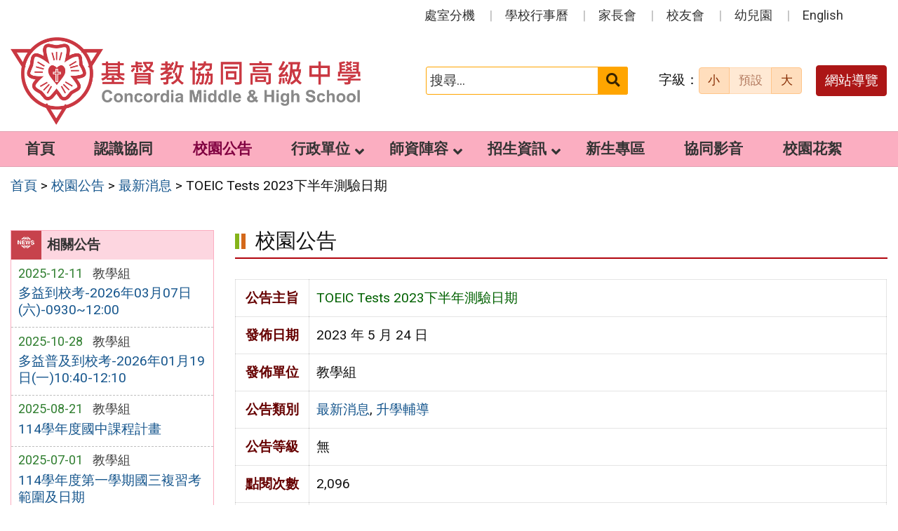

--- FILE ---
content_type: text/html; charset=UTF-8
request_url: https://www.cmsh.cyc.edu.tw/2023/05/24/10414
body_size: 9527
content:
<!DOCTYPE html>
<html lang="zh-TW">
<head>
    <meta charset="UTF-8">
    <meta name='viewport' content='width=device-width, initial-scale=1, maximum-scale=3, user-scalable=yes' />
	<meta name="Accessible_website" content="本網站通過 AA 檢測等級無障礙網頁檢測">
	<title>TOEIC Tests 2023下半年測驗日期 | 基督教協同高級中學</title>
    <link href="https://www.cmsh.cyc.edu.tw/wp-content/themes/cmsh/images/logo/favicon.ico" rel="shortcut icon">
    <!--[if lt IE 9]>
    <script src="https://www.cmsh.cyc.edu.tw/wp-content/themes/cmsh/js/html5shiv.min.js"></script>
    <![endif]-->

<meta name='robots' content='max-image-preview:large' />
<style id='classic-theme-styles-inline-css' type='text/css'>
/*! This file is auto-generated */
.wp-block-button__link{color:#fff;background-color:#32373c;border-radius:9999px;box-shadow:none;text-decoration:none;padding:calc(.667em + 2px) calc(1.333em + 2px);font-size:1.125em}.wp-block-file__button{background:#32373c;color:#fff;text-decoration:none}
</style>
<style id='global-styles-inline-css' type='text/css'>
body{--wp--preset--color--black: #000000;--wp--preset--color--cyan-bluish-gray: #abb8c3;--wp--preset--color--white: #ffffff;--wp--preset--color--pale-pink: #f78da7;--wp--preset--color--vivid-red: #cf2e2e;--wp--preset--color--luminous-vivid-orange: #ff6900;--wp--preset--color--luminous-vivid-amber: #fcb900;--wp--preset--color--light-green-cyan: #7bdcb5;--wp--preset--color--vivid-green-cyan: #00d084;--wp--preset--color--pale-cyan-blue: #8ed1fc;--wp--preset--color--vivid-cyan-blue: #0693e3;--wp--preset--color--vivid-purple: #9b51e0;--wp--preset--gradient--vivid-cyan-blue-to-vivid-purple: linear-gradient(135deg,rgba(6,147,227,1) 0%,rgb(155,81,224) 100%);--wp--preset--gradient--light-green-cyan-to-vivid-green-cyan: linear-gradient(135deg,rgb(122,220,180) 0%,rgb(0,208,130) 100%);--wp--preset--gradient--luminous-vivid-amber-to-luminous-vivid-orange: linear-gradient(135deg,rgba(252,185,0,1) 0%,rgba(255,105,0,1) 100%);--wp--preset--gradient--luminous-vivid-orange-to-vivid-red: linear-gradient(135deg,rgba(255,105,0,1) 0%,rgb(207,46,46) 100%);--wp--preset--gradient--very-light-gray-to-cyan-bluish-gray: linear-gradient(135deg,rgb(238,238,238) 0%,rgb(169,184,195) 100%);--wp--preset--gradient--cool-to-warm-spectrum: linear-gradient(135deg,rgb(74,234,220) 0%,rgb(151,120,209) 20%,rgb(207,42,186) 40%,rgb(238,44,130) 60%,rgb(251,105,98) 80%,rgb(254,248,76) 100%);--wp--preset--gradient--blush-light-purple: linear-gradient(135deg,rgb(255,206,236) 0%,rgb(152,150,240) 100%);--wp--preset--gradient--blush-bordeaux: linear-gradient(135deg,rgb(254,205,165) 0%,rgb(254,45,45) 50%,rgb(107,0,62) 100%);--wp--preset--gradient--luminous-dusk: linear-gradient(135deg,rgb(255,203,112) 0%,rgb(199,81,192) 50%,rgb(65,88,208) 100%);--wp--preset--gradient--pale-ocean: linear-gradient(135deg,rgb(255,245,203) 0%,rgb(182,227,212) 50%,rgb(51,167,181) 100%);--wp--preset--gradient--electric-grass: linear-gradient(135deg,rgb(202,248,128) 0%,rgb(113,206,126) 100%);--wp--preset--gradient--midnight: linear-gradient(135deg,rgb(2,3,129) 0%,rgb(40,116,252) 100%);--wp--preset--font-size--small: 13px;--wp--preset--font-size--medium: 20px;--wp--preset--font-size--large: 36px;--wp--preset--font-size--x-large: 42px;--wp--preset--spacing--20: 0.44rem;--wp--preset--spacing--30: 0.67rem;--wp--preset--spacing--40: 1rem;--wp--preset--spacing--50: 1.5rem;--wp--preset--spacing--60: 2.25rem;--wp--preset--spacing--70: 3.38rem;--wp--preset--spacing--80: 5.06rem;--wp--preset--shadow--natural: 6px 6px 9px rgba(0, 0, 0, 0.2);--wp--preset--shadow--deep: 12px 12px 50px rgba(0, 0, 0, 0.4);--wp--preset--shadow--sharp: 6px 6px 0px rgba(0, 0, 0, 0.2);--wp--preset--shadow--outlined: 6px 6px 0px -3px rgba(255, 255, 255, 1), 6px 6px rgba(0, 0, 0, 1);--wp--preset--shadow--crisp: 6px 6px 0px rgba(0, 0, 0, 1);}:where(.is-layout-flex){gap: 0.5em;}:where(.is-layout-grid){gap: 0.5em;}body .is-layout-flow > .alignleft{float: left;margin-inline-start: 0;margin-inline-end: 2em;}body .is-layout-flow > .alignright{float: right;margin-inline-start: 2em;margin-inline-end: 0;}body .is-layout-flow > .aligncenter{margin-left: auto !important;margin-right: auto !important;}body .is-layout-constrained > .alignleft{float: left;margin-inline-start: 0;margin-inline-end: 2em;}body .is-layout-constrained > .alignright{float: right;margin-inline-start: 2em;margin-inline-end: 0;}body .is-layout-constrained > .aligncenter{margin-left: auto !important;margin-right: auto !important;}body .is-layout-constrained > :where(:not(.alignleft):not(.alignright):not(.alignfull)){max-width: var(--wp--style--global--content-size);margin-left: auto !important;margin-right: auto !important;}body .is-layout-constrained > .alignwide{max-width: var(--wp--style--global--wide-size);}body .is-layout-flex{display: flex;}body .is-layout-flex{flex-wrap: wrap;align-items: center;}body .is-layout-flex > *{margin: 0;}body .is-layout-grid{display: grid;}body .is-layout-grid > *{margin: 0;}:where(.wp-block-columns.is-layout-flex){gap: 2em;}:where(.wp-block-columns.is-layout-grid){gap: 2em;}:where(.wp-block-post-template.is-layout-flex){gap: 1.25em;}:where(.wp-block-post-template.is-layout-grid){gap: 1.25em;}.has-black-color{color: var(--wp--preset--color--black) !important;}.has-cyan-bluish-gray-color{color: var(--wp--preset--color--cyan-bluish-gray) !important;}.has-white-color{color: var(--wp--preset--color--white) !important;}.has-pale-pink-color{color: var(--wp--preset--color--pale-pink) !important;}.has-vivid-red-color{color: var(--wp--preset--color--vivid-red) !important;}.has-luminous-vivid-orange-color{color: var(--wp--preset--color--luminous-vivid-orange) !important;}.has-luminous-vivid-amber-color{color: var(--wp--preset--color--luminous-vivid-amber) !important;}.has-light-green-cyan-color{color: var(--wp--preset--color--light-green-cyan) !important;}.has-vivid-green-cyan-color{color: var(--wp--preset--color--vivid-green-cyan) !important;}.has-pale-cyan-blue-color{color: var(--wp--preset--color--pale-cyan-blue) !important;}.has-vivid-cyan-blue-color{color: var(--wp--preset--color--vivid-cyan-blue) !important;}.has-vivid-purple-color{color: var(--wp--preset--color--vivid-purple) !important;}.has-black-background-color{background-color: var(--wp--preset--color--black) !important;}.has-cyan-bluish-gray-background-color{background-color: var(--wp--preset--color--cyan-bluish-gray) !important;}.has-white-background-color{background-color: var(--wp--preset--color--white) !important;}.has-pale-pink-background-color{background-color: var(--wp--preset--color--pale-pink) !important;}.has-vivid-red-background-color{background-color: var(--wp--preset--color--vivid-red) !important;}.has-luminous-vivid-orange-background-color{background-color: var(--wp--preset--color--luminous-vivid-orange) !important;}.has-luminous-vivid-amber-background-color{background-color: var(--wp--preset--color--luminous-vivid-amber) !important;}.has-light-green-cyan-background-color{background-color: var(--wp--preset--color--light-green-cyan) !important;}.has-vivid-green-cyan-background-color{background-color: var(--wp--preset--color--vivid-green-cyan) !important;}.has-pale-cyan-blue-background-color{background-color: var(--wp--preset--color--pale-cyan-blue) !important;}.has-vivid-cyan-blue-background-color{background-color: var(--wp--preset--color--vivid-cyan-blue) !important;}.has-vivid-purple-background-color{background-color: var(--wp--preset--color--vivid-purple) !important;}.has-black-border-color{border-color: var(--wp--preset--color--black) !important;}.has-cyan-bluish-gray-border-color{border-color: var(--wp--preset--color--cyan-bluish-gray) !important;}.has-white-border-color{border-color: var(--wp--preset--color--white) !important;}.has-pale-pink-border-color{border-color: var(--wp--preset--color--pale-pink) !important;}.has-vivid-red-border-color{border-color: var(--wp--preset--color--vivid-red) !important;}.has-luminous-vivid-orange-border-color{border-color: var(--wp--preset--color--luminous-vivid-orange) !important;}.has-luminous-vivid-amber-border-color{border-color: var(--wp--preset--color--luminous-vivid-amber) !important;}.has-light-green-cyan-border-color{border-color: var(--wp--preset--color--light-green-cyan) !important;}.has-vivid-green-cyan-border-color{border-color: var(--wp--preset--color--vivid-green-cyan) !important;}.has-pale-cyan-blue-border-color{border-color: var(--wp--preset--color--pale-cyan-blue) !important;}.has-vivid-cyan-blue-border-color{border-color: var(--wp--preset--color--vivid-cyan-blue) !important;}.has-vivid-purple-border-color{border-color: var(--wp--preset--color--vivid-purple) !important;}.has-vivid-cyan-blue-to-vivid-purple-gradient-background{background: var(--wp--preset--gradient--vivid-cyan-blue-to-vivid-purple) !important;}.has-light-green-cyan-to-vivid-green-cyan-gradient-background{background: var(--wp--preset--gradient--light-green-cyan-to-vivid-green-cyan) !important;}.has-luminous-vivid-amber-to-luminous-vivid-orange-gradient-background{background: var(--wp--preset--gradient--luminous-vivid-amber-to-luminous-vivid-orange) !important;}.has-luminous-vivid-orange-to-vivid-red-gradient-background{background: var(--wp--preset--gradient--luminous-vivid-orange-to-vivid-red) !important;}.has-very-light-gray-to-cyan-bluish-gray-gradient-background{background: var(--wp--preset--gradient--very-light-gray-to-cyan-bluish-gray) !important;}.has-cool-to-warm-spectrum-gradient-background{background: var(--wp--preset--gradient--cool-to-warm-spectrum) !important;}.has-blush-light-purple-gradient-background{background: var(--wp--preset--gradient--blush-light-purple) !important;}.has-blush-bordeaux-gradient-background{background: var(--wp--preset--gradient--blush-bordeaux) !important;}.has-luminous-dusk-gradient-background{background: var(--wp--preset--gradient--luminous-dusk) !important;}.has-pale-ocean-gradient-background{background: var(--wp--preset--gradient--pale-ocean) !important;}.has-electric-grass-gradient-background{background: var(--wp--preset--gradient--electric-grass) !important;}.has-midnight-gradient-background{background: var(--wp--preset--gradient--midnight) !important;}.has-small-font-size{font-size: var(--wp--preset--font-size--small) !important;}.has-medium-font-size{font-size: var(--wp--preset--font-size--medium) !important;}.has-large-font-size{font-size: var(--wp--preset--font-size--large) !important;}.has-x-large-font-size{font-size: var(--wp--preset--font-size--x-large) !important;}
.wp-block-navigation a:where(:not(.wp-element-button)){color: inherit;}
:where(.wp-block-post-template.is-layout-flex){gap: 1.25em;}:where(.wp-block-post-template.is-layout-grid){gap: 1.25em;}
:where(.wp-block-columns.is-layout-flex){gap: 2em;}:where(.wp-block-columns.is-layout-grid){gap: 2em;}
.wp-block-pullquote{font-size: 1.5em;line-height: 1.6;}
</style>
<link rel='stylesheet' id='counter-css' href='https://www.cmsh.cyc.edu.tw/wp-content/plugins/online-counter/counter.css' type='text/css' media='all' />
<link rel='stylesheet' id='fpfilter-css' href='https://www.cmsh.cyc.edu.tw/wp-content/plugins/online-related-news/inc/news_filter.css' type='text/css' media='all' />
<link rel='stylesheet' id='if-menu-site-css-css' href='https://www.cmsh.cyc.edu.tw/wp-content/plugins/if-menu/assets/if-menu-site.css' type='text/css' media='all' />
<link rel='stylesheet' id='google-roboto-css' href='https://fonts.googleapis.com/css2?family=Roboto&#038;display=swap' type='text/css' media='all' />
<link rel='stylesheet' id='boostrip-css' href='https://www.cmsh.cyc.edu.tw/wp-content/themes/cmsh/css/boostrap/bootstrap.css' type='text/css' media='all' />
<link rel='stylesheet' id='fa5css-css' href='https://www.cmsh.cyc.edu.tw/wp-content/themes/cmsh/css/FA5/css/all.min.css' type='text/css' media='all' />
<link rel='stylesheet' id='prismcss-css' href='https://www.cmsh.cyc.edu.tw/wp-content/themes/cmsh/js/prism/prism-okaidia.css' type='text/css' media='all' />
<link rel='stylesheet' id='nav-css' href='https://www.cmsh.cyc.edu.tw/wp-content/themes/cmsh/css/nav.css' type='text/css' media='all' />
<link rel='stylesheet' id='mmenucss-css' href='https://www.cmsh.cyc.edu.tw/wp-content/themes/cmsh/js/menu/jquery.mmenu.all.css' type='text/css' media='all' />
<link rel='stylesheet' id='stacktblcss-css' href='https://www.cmsh.cyc.edu.tw/wp-content/themes/cmsh/js/stacktable/stacktable.css' type='text/css' media='all' />
<link rel='stylesheet' id='fancyboxcss-css' href='https://www.cmsh.cyc.edu.tw/wp-content/themes/cmsh/js/fancybox/jquery.fancybox.min.css' type='text/css' media='all' />
<link rel='stylesheet' id='acctabs_css-css' href='https://www.cmsh.cyc.edu.tw/wp-content/themes/cmsh/js/tabs/jquery-accessible-tabs.css' type='text/css' media='all' />
<link rel='stylesheet' id='accAccordion_css-css' href='https://www.cmsh.cyc.edu.tw/wp-content/themes/cmsh/js/accordion/jquery.accAccordion.css' type='text/css' media='all' />
<link rel='stylesheet' id='newsticker-css' href='https://www.cmsh.cyc.edu.tw/wp-content/themes/cmsh/js/ticker/breaking-news-ticker.css' type='text/css' media='all' />
<link rel='stylesheet' id='animate-css' href='https://www.cmsh.cyc.edu.tw/wp-content/themes/cmsh/js/pagination/animate.css' type='text/css' media='all' />
<link rel='stylesheet' id='slick-css' href='https://www.cmsh.cyc.edu.tw/wp-content/themes/cmsh/js/slick/slick.css' type='text/css' media='all' />
<link rel='stylesheet' id='main-css' href='https://www.cmsh.cyc.edu.tw/wp-content/themes/cmsh/style.css' type='text/css' media='all' />
<link rel='stylesheet' id='options-css' href='https://www.cmsh.cyc.edu.tw/wp-content/themes/cmsh/template_option/option.css' type='text/css' media='all' />
<link rel='stylesheet' id='nv_rwd-css' href='https://www.cmsh.cyc.edu.tw/wp-content/themes/cmsh/css/rwd.css' type='text/css' media='all' />
<!--n2css--><!--n2js--><script type='text/javascript' src='https://www.cmsh.cyc.edu.tw/wp-includes/js/jquery/jquery.min.js' id='jquery-core-js'></script>
<script type='text/javascript' src='https://www.cmsh.cyc.edu.tw/wp-includes/js/jquery/jquery-migrate.min.js' id='jquery-migrate-js'></script>
<script type='text/javascript' id='ajax-login-script-js-extra'>
/* <![CDATA[ */
var ajax_login_object = {"ajaxurl":"https:\/\/www.cmsh.cyc.edu.tw\/wp-admin\/admin-ajax.php","redirecturl":"https:\/\/www.cmsh.cyc.edu.tw","loadingmessage":"\u9a57\u8b49\u767b\u5165\u8cc7\u8a0a\u4e2d\uff0c\u8acb\u7a0d\u5019 ..."};
/* ]]> */
</script>
<script type='text/javascript' src='https://www.cmsh.cyc.edu.tw/wp-content/themes/cmsh/js/ajax-login-script.js' id='ajax-login-script-js'></script>
<script type='text/javascript' src='https://www.cmsh.cyc.edu.tw/wp-content/plugins/online-related-news/inc/news_filter.js' id='fpfilter-js'></script>
<script type='text/javascript' src='https://www.cmsh.cyc.edu.tw/wp-content/plugins/online-related-news/inc/fancyTable.min.js' id='ftable-js'></script>
<script type='text/javascript' src='https://www.cmsh.cyc.edu.tw/wp-content/themes/cmsh/js/form/jquery.validate.min.js' id='validate1-js'></script>
<script type='text/javascript' src='https://www.cmsh.cyc.edu.tw/wp-content/themes/cmsh/js/form/additional-methods.min.js' id='validate3-js'></script>
<script type='text/javascript' src='https://www.cmsh.cyc.edu.tw/wp-content/themes/cmsh/js/form/localization/messages_zh_TW.min.js' id='validate2-js'></script>
<script type='text/javascript' src='https://www.cmsh.cyc.edu.tw/wp-content/themes/cmsh/js/form_validate.js' id='validate4-js'></script>
<script type='text/javascript' src='https://www.cmsh.cyc.edu.tw/wp-content/themes/cmsh/js/prism/prism.js' id='prism-js'></script>
<script type='text/javascript' src='https://www.cmsh.cyc.edu.tw/wp-content/themes/cmsh/js/menu/jquery.mmenu.all.js' id='mmenu-js'></script>
<script type='text/javascript' src='https://www.cmsh.cyc.edu.tw/wp-content/themes/cmsh/js/scrollfix/scrollfix.js' id='scrollfix-js'></script>
<script type='text/javascript' src='https://www.cmsh.cyc.edu.tw/wp-content/themes/cmsh/js/freezetable/freeze-table.min.js' id='fzetable-js'></script>
<script type='text/javascript' src='https://www.cmsh.cyc.edu.tw/wp-content/themes/cmsh/js/stacktable/stacktable.js' id='stacktbl-js'></script>
<script type='text/javascript' src='https://www.cmsh.cyc.edu.tw/wp-content/themes/cmsh/js/jquery.matchHeight-min.js' id='equalheight-js'></script>
<script type='text/javascript' src='https://www.cmsh.cyc.edu.tw/wp-content/themes/cmsh/js/eqh/jquery.magic-height.min.js' id='eqh-js'></script>
<script type='text/javascript' src='https://www.cmsh.cyc.edu.tw/wp-content/themes/cmsh/js/fancybox/jquery.fancybox.min.js' id='fancybox-js'></script>
<script type='text/javascript' src='https://www.cmsh.cyc.edu.tw/wp-content/themes/cmsh/js/tabs/jquery-accessible-tabs.js' id='acctabs-js'></script>
<script type='text/javascript' src='https://www.cmsh.cyc.edu.tw/wp-content/themes/cmsh/js/accordion/jquery.accAccordion.min.js' id='accAccordion-js'></script>
<script type='text/javascript' src='https://www.cmsh.cyc.edu.tw/wp-content/themes/cmsh/js/store.min.js' id='store-js'></script>
<script type='text/javascript' src='https://www.cmsh.cyc.edu.tw/wp-content/themes/cmsh/js/rv-jquery-fontsize.js' id='srjs-js'></script>
<script type='text/javascript' src='https://www.cmsh.cyc.edu.tw/wp-content/themes/cmsh/js/jquery.popupoverlay.js' id='modaljs-js'></script>
<script type='text/javascript' src='https://www.cmsh.cyc.edu.tw/wp-content/themes/cmsh/js/ticker/breaking-news-ticker.min.js' id='newsticker-js'></script>
<script type='text/javascript' src='https://www.cmsh.cyc.edu.tw/wp-content/themes/cmsh/js/ticker/jquery.easy-ticker.min.js' id='ticker-js'></script>
<script type='text/javascript' src='https://www.cmsh.cyc.edu.tw/wp-content/themes/cmsh/js/pagination/jPages.min.js' id='jpages-js'></script>
<script type='text/javascript' src='https://www.cmsh.cyc.edu.tw/wp-content/themes/cmsh/js/pagination/Pagination.js' id='jpages1-js'></script>
<script type='text/javascript' src='https://www.cmsh.cyc.edu.tw/wp-content/themes/cmsh/js/slick/slick.min.js' id='slickjs-js'></script>
<script type='text/javascript' id='customjs-js-extra'>
/* <![CDATA[ */
var custom_vars = {"site_url":"https:\/\/www.cmsh.cyc.edu.tw","template_url":"https:\/\/www.cmsh.cyc.edu.tw\/wp-content\/themes\/cmsh"};
/* ]]> */
</script>
<script type='text/javascript' src='https://www.cmsh.cyc.edu.tw/wp-content/themes/cmsh/js/all_function_init.js' id='customjs-js'></script>
<link rel="https://api.w.org/" href="https://www.cmsh.cyc.edu.tw/wp-json/" /><link rel="alternate" type="application/json" href="https://www.cmsh.cyc.edu.tw/wp-json/wp/v2/posts/10414" /><link rel="EditURI" type="application/rsd+xml" title="RSD" href="https://www.cmsh.cyc.edu.tw/xmlrpc.php?rsd" />
<link rel="canonical" href="https://www.cmsh.cyc.edu.tw/2023/05/24/10414" />
<link rel="alternate" type="application/json+oembed" href="https://www.cmsh.cyc.edu.tw/wp-json/oembed/1.0/embed?url=https%3A%2F%2Fwww.cmsh.cyc.edu.tw%2F2023%2F05%2F24%2F10414" />
<link rel="alternate" type="text/xml+oembed" href="https://www.cmsh.cyc.edu.tw/wp-json/oembed/1.0/embed?url=https%3A%2F%2Fwww.cmsh.cyc.edu.tw%2F2023%2F05%2F24%2F10414&#038;format=xml" />
<style type="text/css">
		/* Extra styles to allow keyboard accessibility of dropdown menus */
		div:not(#wpadminbar) [role="navigation"] ul ul {
			display: block !important;
			margin-left:-9999px !important;
		}

		div:not(#wpadminbar) [role="navigation"] ul li.ccadm-hover > ul,
		div:not(#wpadminbar) [role="navigation"] ul a:focus+ul {
			margin-left:0 !important;
			left: 0;
		}

		div:not(#wpadminbar) [role="navigation"] ul ul li.ccadm-hover > ul,
		div:not(#wpadminbar) [role="navigation"] ul ul a:focus+ul {
			left: 100%;
			top: 0;
		}
	</style><link rel="icon" href="https://www.cmsh.cyc.edu.tw/wp-content/uploads/logo_only-150x150.png" sizes="32x32" />
<link rel="icon" href="https://www.cmsh.cyc.edu.tw/wp-content/uploads/logo_only.png" sizes="192x192" />
<link rel="apple-touch-icon" href="https://www.cmsh.cyc.edu.tw/wp-content/uploads/logo_only.png" />
<meta name="msapplication-TileImage" content="https://www.cmsh.cyc.edu.tw/wp-content/uploads/logo_only.png" />

</head>

<body class="post-template-default single single-post postid-10414 single-format-standard">

<div id="site-wrap" class="c2L">
    <a href="#main-content" class="sr-only screen-reader-text" title="跳至主要內容區" tabindex="1">跳至主要內容區</a>
    <header class="site-header" role="banner">
        <a href="#top" id="sr-top" class="sr-text" title="頂部區域" accesskey="T">:::</a>
        <div id="top">
            <div class="top_menu_wrap right">
                <div class="container">
                    <div class="top_menu_box layout-padding">
						<nav id="top_menu" role="navigation" aria-label="頂部功能表">
<div class="menu-top-menu-container"><ul id="menu-top-menu" class="menu"><li id="menu-item-9065" class="menu-item menu-item-type-post_type menu-item-object-page menu-item-9065"><a href="https://www.cmsh.cyc.edu.tw/%e8%99%95%e5%ae%a4%e5%88%86%e6%a9%9f">處室分機</a></li>
<li id="menu-item-9010" class="menu-item menu-item-type-post_type menu-item-object-page menu-item-9010"><a href="https://www.cmsh.cyc.edu.tw/calendar">學校行事曆</a></li>
<li id="menu-item-9061" class="menu-item menu-item-type-taxonomy menu-item-object-category menu-item-9061"><a href="https://www.cmsh.cyc.edu.tw/category/thirdparty/third_parents">家長會</a></li>
<li id="menu-item-9059" class="menu-item menu-item-type-taxonomy menu-item-object-category menu-item-9059"><a href="https://www.cmsh.cyc.edu.tw/category/thirdparty/third_alumni">校友會</a></li>
<li id="menu-item-9062" class="menu-item menu-item-type-custom menu-item-object-custom menu-item-9062"><a target="_blank" rel="noopener" href="https://cmsh.topschool.tw/Home/Main">幼兒園</a></li>
<li id="menu-item-9073" class="menu-item menu-item-type-taxonomy menu-item-object-category menu-item-9073"><a href="https://www.cmsh.cyc.edu.tw/category/english">English</a></li>
</ul></div></nav>                    </div>
                </div>
            </div>

            <div class="banner_wrap">
                <div class="container">
                    <div class="banner_box layout-padding">
						<div class="banner_content">
						<div class="logo_box">
<h1 class="sitle_title"><a id="site-logo" href="https://www.cmsh.cyc.edu.tw" title="基督教協同高級中學" rel="home"><img class="img-responsive" src="https://www.cmsh.cyc.edu.tw/wp-content/uploads/logo_new.png" alt="基督教協同高級中學 Logo" /></a></h1></div>

<div class="banner_info_box">
	<form role="search" method="get" class="search-form default" action="https://www.cmsh.cyc.edu.tw/">
	<label for="s"><span class="display_none">搜尋：</span></label>
	<input type="search" class="search-field orange"
            placeholder="搜尋..."
            value="" name="s" id="s"
            title="搜尋關鍵字:" required />
			<button type="submit" class="search-submit cus_btn orange" title="送出關鍵字查詢"><i class="fa fa-search" aria-hidden="true"></i><span class="display_none">送出</span></button>
</form>	<div id="sr-change-font" style="display:inline-block;">
		<div class="font_color orange light"></div>
    </div>
	<a class="guide-link cus_btn red" href="https://www.cmsh.cyc.edu.tw/guide">網站導覽</a></div>                        </div>
                    </div>
                </div>
            </div>
            <div class="main_menu_wrap">
                <div class="container">
                    <div class="main_menu_box layout-padding">
                        <a href="#main_menu" id="sr-menu" class="sr-text" title="主功能表" accesskey="M">:::</a>
						<nav id="main_menu" role="navigation" aria-label="主功能表">
<div class="menu-main-menu-container"><ul id="accMenu" class="sm"><li id="menu-item-64" class="menu-item menu-item-type-custom menu-item-object-custom menu-item-home menu-item-64"><a href="http://www.cmsh.cyc.edu.tw/">首頁</a></li>
<li id="menu-item-9107" class="menu-item menu-item-type-taxonomy menu-item-object-category menu-item-9107"><a href="https://www.cmsh.cyc.edu.tw/category/about">認識協同</a></li>
<li id="menu-item-68" class="menu-item menu-item-type-taxonomy menu-item-object-category current-post-ancestor current-menu-parent current-post-parent menu-item-68"><a href="https://www.cmsh.cyc.edu.tw/category/news">校園公告</a></li>
<li id="menu-item-66" class="menu-item menu-item-type-taxonomy menu-item-object-category menu-item-has-children menu-item-66"><a href="https://www.cmsh.cyc.edu.tw/category/office">行政單位</a>
<ul class="sub-menu">
	<li id="menu-item-9038" class="menu-item menu-item-type-post_type menu-item-object-post menu-item-9038"><a href="https://www.cmsh.cyc.edu.tw/2021/11/25/9021">行政組織架構</a></li>
	<li id="menu-item-9037" class="menu-item menu-item-type-post_type menu-item-object-post menu-item-9037"><a href="https://www.cmsh.cyc.edu.tw/2021/11/25/9022">單位業務職掌</a></li>
	<li id="menu-item-69" class="menu-item menu-item-type-taxonomy menu-item-object-category menu-item-69"><a href="https://www.cmsh.cyc.edu.tw/category/office/div_201">校長室</a></li>
	<li id="menu-item-70" class="menu-item menu-item-type-taxonomy menu-item-object-category menu-item-70"><a href="https://www.cmsh.cyc.edu.tw/category/office/div_211">教務處</a></li>
	<li id="menu-item-71" class="menu-item menu-item-type-taxonomy menu-item-object-category menu-item-71"><a href="https://www.cmsh.cyc.edu.tw/category/office/div_231">學務處</a></li>
	<li id="menu-item-72" class="menu-item menu-item-type-taxonomy menu-item-object-category menu-item-72"><a href="https://www.cmsh.cyc.edu.tw/category/office/div_241">輔導室</a></li>
	<li id="menu-item-73" class="menu-item menu-item-type-taxonomy menu-item-object-category menu-item-73"><a href="https://www.cmsh.cyc.edu.tw/category/office/div_221">總務處</a></li>
	<li id="menu-item-74" class="menu-item menu-item-type-taxonomy menu-item-object-category menu-item-74"><a href="https://www.cmsh.cyc.edu.tw/category/office/div_219">圖書館</a></li>
	<li id="menu-item-75" class="menu-item menu-item-type-taxonomy menu-item-object-category menu-item-75"><a href="https://www.cmsh.cyc.edu.tw/category/office/div_271">人事室</a></li>
	<li id="menu-item-76" class="menu-item menu-item-type-taxonomy menu-item-object-category menu-item-76"><a href="https://www.cmsh.cyc.edu.tw/category/office/div_270">會計室</a></li>
</ul>
</li>
<li id="menu-item-89" class="menu-item menu-item-type-taxonomy menu-item-object-category menu-item-has-children menu-item-89"><a href="https://www.cmsh.cyc.edu.tw/category/teachers">師資陣容</a>
<ul class="sub-menu">
	<li id="menu-item-8928" class="menu-item menu-item-type-post_type menu-item-object-post menu-item-8928"><a href="https://www.cmsh.cyc.edu.tw/2021/10/02/8911">國文科教師</a></li>
	<li id="menu-item-8927" class="menu-item menu-item-type-post_type menu-item-object-post menu-item-8927"><a href="https://www.cmsh.cyc.edu.tw/2021/10/02/8912">英文科教師</a></li>
	<li id="menu-item-8926" class="menu-item menu-item-type-post_type menu-item-object-post menu-item-8926"><a href="https://www.cmsh.cyc.edu.tw/2021/10/02/8913">數學科教師</a></li>
	<li id="menu-item-8925" class="menu-item menu-item-type-post_type menu-item-object-post menu-item-8925"><a href="https://www.cmsh.cyc.edu.tw/2021/10/02/8914">自然科教師</a></li>
	<li id="menu-item-8924" class="menu-item menu-item-type-post_type menu-item-object-post menu-item-8924"><a href="https://www.cmsh.cyc.edu.tw/2021/10/02/8915">社會科教師</a></li>
	<li id="menu-item-8923" class="menu-item menu-item-type-post_type menu-item-object-post menu-item-8923"><a href="https://www.cmsh.cyc.edu.tw/2021/10/02/8916">藝能科教師</a></li>
</ul>
</li>
<li id="menu-item-90" class="menu-item menu-item-type-taxonomy menu-item-object-category menu-item-has-children menu-item-90"><a href="https://www.cmsh.cyc.edu.tw/category/enroll">招生資訊</a>
<ul class="sub-menu">
	<li id="menu-item-91" class="menu-item menu-item-type-taxonomy menu-item-object-category menu-item-91"><a href="https://www.cmsh.cyc.edu.tw/category/enroll/enroll01">小六競賽活動</a></li>
	<li id="menu-item-9335" class="menu-item menu-item-type-taxonomy menu-item-object-category menu-item-9335"><a href="https://www.cmsh.cyc.edu.tw/category/enroll/enroll03">國中部招生資訊</a></li>
	<li id="menu-item-92" class="menu-item menu-item-type-taxonomy menu-item-object-category menu-item-92"><a href="https://www.cmsh.cyc.edu.tw/category/enroll/enroll02">高中部招生資訊</a></li>
</ul>
</li>
<li id="menu-item-9398" class="menu-item menu-item-type-taxonomy menu-item-object-category menu-item-9398"><a href="https://www.cmsh.cyc.edu.tw/category/freshman">新生專區</a></li>
<li id="menu-item-8993" class="menu-item menu-item-type-taxonomy menu-item-object-category menu-item-8993"><a href="https://www.cmsh.cyc.edu.tw/category/video">協同影音</a></li>
<li id="menu-item-9880" class="menu-item menu-item-type-taxonomy menu-item-object-category menu-item-9880"><a href="https://www.cmsh.cyc.edu.tw/category/main_gallery">校園花絮</a></li>
</ul></div></nav>
<noscript>
<p style="color:#000;text-align:center;">您的瀏覽器不支援 JavaScript 功能，若網頁無法顯示下拉子功能表，請開啟瀏覽器 JavaScript 狀態</p>
</noscript>                    </div>
                </div>                    
            </div>
        </div>
    </header><div class="breadcrumb_wrap">
	<div class="container">	
        <div class="breadcrumb_box layout-padding">
            <div class="breadcrumbs">
                <span property="itemListElement" typeof="ListItem"><a property="item" typeof="WebPage" title="Go to 首頁." href="https://www.cmsh.cyc.edu.tw" class="home" ><span property="name">首頁</span></a><meta property="position" content="1"></span> &gt; <span property="itemListElement" typeof="ListItem"><a property="item" typeof="WebPage" title="Go to the 校園公告 分類 archives." href="https://www.cmsh.cyc.edu.tw/category/news" class="taxonomy category" ><span property="name">校園公告</span></a><meta property="position" content="2"></span> &gt; <span property="itemListElement" typeof="ListItem"><a property="item" typeof="WebPage" title="Go to the 最新消息 分類 archives." href="https://www.cmsh.cyc.edu.tw/category/news/news1" class="taxonomy category" ><span property="name">最新消息</span></a><meta property="position" content="3"></span> &gt; <span property="itemListElement" typeof="ListItem"><span property="name" class="post post-post current-item">TOEIC Tests 2023下半年測驗日期</span><meta property="url" content="https://www.cmsh.cyc.edu.tw/2023/05/24/10414"><meta property="position" content="4"></span>            </div>
        </div>
	</div>
</div>
<div class="container">
    <main class="site-box news news2" role="main">

        <aside class="site-widget layout-padding left" role="complementary" aria-label="左側邊欄">
            <a href="#sidebar-left" id="sr-left" class="sr-text" title="左側區域" accesskey="L">:::</a>
            <div id="sidebar-left" class="sb_style01">
				<div class="sidebar_block news_list">
<div class="sidebar_title h3"><span class="title">相關公告</span></div><div class="sb_news_list">
<ul>
					<li>
				<div class="news_attr">
					<span class="news_date">2025-12-11</span>

										<span class="news_unit">教學組</span>
					
				</div>
				<p><a href="https://www.cmsh.cyc.edu.tw/2025/12/11/12623">多益到校考-2026年03月07日(六)-0930~12:00</a></p>
			</li>
							<li>
				<div class="news_attr">
					<span class="news_date">2025-10-28</span>

										<span class="news_unit">教學組</span>
					
				</div>
				<p><a href="https://www.cmsh.cyc.edu.tw/2025/10/28/12500">多益普及到校考-2026年01月19日(一)10:40-12:10</a></p>
			</li>
							<li>
				<div class="news_attr">
					<span class="news_date">2025-08-21</span>

										<span class="news_unit">教學組</span>
					
				</div>
				<p><a href="https://www.cmsh.cyc.edu.tw/2025/08/21/12326">114學年度國中課程計畫</a></p>
			</li>
							<li>
				<div class="news_attr">
					<span class="news_date">2025-07-01</span>

										<span class="news_unit">教學組</span>
					
				</div>
				<p><a href="https://www.cmsh.cyc.edu.tw/2025/07/01/12213">114學年度第一學期國三複習考範圍及日期</a></p>
			</li>
							<li>
				<div class="news_attr">
					<span class="news_date">2025-04-25</span>

										<span class="news_unit">教學組</span>
					
				</div>
				<p><a href="https://www.cmsh.cyc.edu.tw/2025/04/25/12076">【2025年高中生與系主任論壇】跨界整合，打造未來，生涯智慧科技啟航</a></p>
			</li>
							<li>
				<div class="news_attr">
					<span class="news_date">2024-12-31</span>

										<span class="news_unit">教學組</span>
					
				</div>
				<p><a href="https://www.cmsh.cyc.edu.tw/2024/12/31/11829">113學年度第二學期高二複習考考試範圍</a></p>
			</li>
							<li>
				<div class="news_attr">
					<span class="news_date">2024-08-16</span>

										<span class="news_unit">教學組</span>
					
				</div>
				<p><a href="https://www.cmsh.cyc.edu.tw/2024/08/16/11442">113學年度第一學期國二、國三英文週故事朗讀比賽文章</a></p>
			</li>
							<li>
				<div class="news_attr">
					<span class="news_date">2024-08-16</span>

										<span class="news_unit">教學組</span>
					
				</div>
				<p><a href="https://www.cmsh.cyc.edu.tw/2024/08/16/11439">113學年度第一學期英文週指定題演講題目</a></p>
			</li>
							<li>
				<div class="news_attr">
					<span class="news_date">2024-08-13</span>

										<span class="news_unit">教學組</span>
					
				</div>
				<p><a href="https://www.cmsh.cyc.edu.tw/2024/08/13/11423">113學年度第一學期高一複習考考試範圍</a></p>
			</li>
							<li>
				<div class="news_attr">
					<span class="news_date">2024-05-30</span>

										<span class="news_unit">教學組</span>
					
				</div>
				<p><a href="https://www.cmsh.cyc.edu.tw/2024/05/30/11498">113學年度第一學期-暑期輔導課暨第八節課後輔導-家長同意書</a></p>
			</li>
		</ul>
</div>
</div>
<div class="sidebar_block post_list news">
<div class="sidebar_title h3"><span class="title">依公告類別彙總</span></div>
<div class="sub_cat_box">
<ul class="news_tree ">
<li><a href="https://www.cmsh.cyc.edu.tw/category/news/news1">最新消息 <em>( 1,677 )</em></a></li><li><a href="https://www.cmsh.cyc.edu.tw/category/news/news8">防疫專區 <em>( 24 )</em></a></li><li><a href="https://www.cmsh.cyc.edu.tw/category/news/news2">升學輔導 <em>( 143 )</em></a></li><li><a href="https://www.cmsh.cyc.edu.tw/category/news/news3">教育宣導 <em>( 116 )</em></a></li><li><a href="https://www.cmsh.cyc.edu.tw/category/news/news4">競賽活動&amp;成果 <em>( 338 )</em></a></li><li><a href="https://www.cmsh.cyc.edu.tw/category/news/news5">營會研習 <em>( 184 )</em></a></li><li><a href="https://www.cmsh.cyc.edu.tw/category/news/news6">108 課綱 <em>( 37 )</em></a></li><li><a href="https://www.cmsh.cyc.edu.tw/category/news/news7">專案計畫 <em>( 11 )</em></a></li><li><a href="https://www.cmsh.cyc.edu.tw/category/news/news9">獎助學金 <em>( 65 )</em></a></li></ul>
</div>
</div>

				            </div>
        </aside>

        <div class="site-content layout-padding">
            <a href="#main-content" id="sr-main" class="sr-text" title="主要顯示區" accesskey="C">:::</a>
            <div id="main-content">
				
<article>
    <h2 class="page_title default"><span class="title">校園公告</span></h2>
	
	<table class="single_news">
		<tbody class="post-10414">
            <tr class="news_title">
                <th class="newsth" scope="row">公告主旨</th>
                <td class="newstd">TOEIC Tests 2023下半年測驗日期</td>
            </tr>
            <tr class="news_date">
                <th class="newsth" scope="row">發佈日期</th>
                <td class="newstd">2023 年 5 月 24 日</td>
            </tr>

			
            <tr class="news_unit">
                <th class="newsth" scope="row">發佈單位</th>
                <td class="newstd">教學組</td>
            </tr>
			
			 

            <tr class="news_cat">
                <th class="newsth" scope="row">公告類別</th>
                <td class="newstd"><a href="https://www.cmsh.cyc.edu.tw/category/news/news1">最新消息</a>, <a href="https://www.cmsh.cyc.edu.tw/category/news/news2">升學輔導</a></td>
            </tr>

			
            <tr class="news_type">
                <th class="newsth" scope="row">公告等級</th>
                <td class="newstd">無</td>
            </tr>

            <tr class="news_view">
                <th class="newsth" scope="row">點閱次數</th>
                <td class="newstd">
                    2,096                </td>
            </tr>

            <tr class="news_content">
                <th class="newsth" scope="row">公告內容</th>
                <td class="newstd"><div class="content"><p>&nbsp;</p>
<ul>
<li><div class="img_zoom eqh_item img_box"><a href="https://www.cmsh.cyc.edu.tw/wp-content/uploads/doc/adm212/TOEIC Tests 2023下半年測驗日期.jpg" data-fancybox="group-10414" data-caption="TOEIC Tests 2023下半年測驗日期" title="點擊放大"><img class="img-thumbnail" src="https://www.cmsh.cyc.edu.tw/wp-content/uploads/doc/adm212/TOEIC Tests 2023下半年測驗日期.jpg" alt="TOEIC Tests 2023下半年測驗日期" /></a></div></li>
<li><a href="https://www.toeic.com.tw/toeic/listening-reading/registration/test-dates/" class="url_link" title="點擊查看「TOEIC Tests 2023下半年測驗 報名網址」&#10;(新視窗開啟)"  target="_blank"><span class="title">TOEIC Tests 2023下半年測驗 報名網址</span></a>
</li>
</ul>
<p>&nbsp;</p>
</div></td>
            </tr>

            <tr>
                <th class="newsth" scope="row">相關附件</th>
                <td class="news_attach newstd"></td>
            </tr>



		</tbody>
    </table>

<div class="post_nav"><ul class="post_nav_list">
<li class="next_news right"><a href="https://www.cmsh.cyc.edu.tw/2023/05/25/10415" title="點擊查看公告內容"><span class="post_nav_date">【2023-05-25】</span>協同高級中學112學年度新聘國文代理(專任)教師複試錄取名單</a></li>
<li class="prev_news left"><a href="https://www.cmsh.cyc.edu.tw/2023/05/24/10413" title="點擊查看公告內容"><span class="post_nav_date">【2023-05-24】</span>5/26(五) 生命教育講座 - 轉彎的夢想很幸福</a></li>
</ul></div>
</article>
            </div>             
        </div>

    </main>
</div>
<footer class="site-footer" role="contentinfo">
    <a href="#site-footer" id="sr-footer" class="sr-text" title="底部區域" accesskey="B">:::</a>
    <div id="site-footer" class="footer_wrap">
        <div class="container">
			<div class="footer_box layout-padding">
                <div class="footer_menu_wrap">
                    <nav id="footer_menu" role="navigation" aria-label="底部功能表">
                    <div class="menu-footer-menu-container"><ul id="menu-footer-menu" class="menu"><li id="menu-item-9069" class="menu-item menu-item-type-post_type menu-item-object-post menu-item-9069"><a href="https://www.cmsh.cyc.edu.tw/2021/11/30/9067">網站著作權聲明</a></li>
<li id="menu-item-9070" class="menu-item menu-item-type-post_type menu-item-object-post menu-item-9070"><a href="https://www.cmsh.cyc.edu.tw/2021/11/30/9068">網站安全政策</a></li>
<li class="menu-item login"><a href="#teacher_login" class="teacher_login_open" title="在彈跳 (popup) 視窗中輸入登入相關資訊">登入</a></li></ul></div>                    </nav>
                </div>
    
                <div class="footer_content">
                    <div class="footer_qrcode">

                                            <img class="img-responsive" src="https://www.cmsh.cyc.edu.tw/wp-content/uploads/cmsh_qrcode.png" alt="基督教協同高級中學 QR-Code" />

                    </div>
    
                    <div class="footer_info">

                        <ul class="footer_list">
<li><strong>基督教協同高級中學</strong> Concordia Middle &#038; High School</li>
<li>總　　機：(05) 221-3045</li>
<li>傳　　真：(05) 220-3852</li>
<li>學校地址：嘉義縣民雄鄉建國路二段 31 號</li>
<li>No. 31, Sec. 2, Jianguo Rd., Minxiong Township, Chiayi County 621015, Taiwan (R.O.C.)</li>
</ul>
    
                        <div class="copyright">
                            版權所有 © 2018 - 2026<a class="footer_site" href="https://www.cmsh.cyc.edu.tw">&nbsp;&nbsp;基督教協同高級中學</a> <span class="powerby">&nbsp;&nbsp;&nbsp;|&nbsp;&nbsp;&nbsp;Powered by&nbsp;&nbsp;<a href="http://www.hischool.com.tw" title="亮怡資訊 (新視窗開啟)" target="_blank">NetView</a></span>                        </div>

                    </div>
    
                    <div class="footer_badge">
    
                        
                    </div>
                </div>
			</div>
        </div>                
    </div>
</footer>


</div><!-- /#site_wrap -->

<a href="#site-wrap" class="gotop" title="移至網頁開頭"><i class="fa fa-angle-up" aria-hidden="true"></i><span class="display_none">Top</span></a>

<div id="teacher_login" class="my_popup well">	<!-- class 必需包含 my_popup well，所有的按鈕都必需是 ID_open 或 ID_close -->
	<div class="modal_header">
		<h3 class="modal_title">教師登入</h3>
	</div>
	<div class="modal_content">
        <form id="login" action="login" method="post" class="popup_login">
            <p class="status"></p>
            <ul class="std_form">
                <li class="form-row">
                    <div class="label_box"><label for="username">帳號：</label></div>
                    <div class="input_box"><input id="username" type="text" name="username" value="" title="請輸入帳號或 e-mail" placeholder="請輸入帳號或 e-mail" required="required"></div>
                </li>
                <li class="form-row">
                    <div class="label_box"><label for="password">密碼：</label></div>
                    <div class="input_box"><input id="password" type="password" name="password" value="" title="請輸入密碼" required="required"></div>
                </li>

                <li class="action form-row">
                    <div class="submit_box">
						<input class="cus_btn green" type="submit" value="登入" title="送出登入資訊" name="submit">
					</div>
                </li>
            </ul>
			<input type="hidden" id="security" name="security" value="80b6c837a8" /><input type="hidden" name="_wp_http_referer" value="/2023/05/24/10414" />        </form>
	</div>
	<div class="modal_footer">
		<button class="cus_btn red teacher_login_close">關閉視窗</button>
	</div>
</div>
<!-- 手機功能表 -->
<div id="mobile_wrap">
	<div class="mobile_box">
		<div class="icon_box">
	        <button id="mobile_icon" type="button">
				<i class="fas fa-bars"></i>
				<span class="display_none">選單</span>
	        </button>
		</div>
        <div class="mobile_logo">
            <img class="img-responsive" src="https://www.cmsh.cyc.edu.tw/wp-content/uploads/logo_new.png" alt="基督教協同高級中學" />        </div>
	</div>
</div>

<nav id="mobile-menu">
    <ul>
	<li class="menu-item menu-item-type-custom menu-item-object-custom menu-item-home menu-item-64"><a href="http://www.cmsh.cyc.edu.tw/">首頁</a></li>
<li class="menu-item menu-item-type-taxonomy menu-item-object-category menu-item-9107"><a href="https://www.cmsh.cyc.edu.tw/category/about">認識協同</a></li>
<li class="menu-item menu-item-type-taxonomy menu-item-object-category current-post-ancestor current-menu-parent current-post-parent menu-item-68"><a href="https://www.cmsh.cyc.edu.tw/category/news">校園公告</a></li>
<li class="menu-item menu-item-type-taxonomy menu-item-object-category menu-item-has-children menu-item-66"><a href="https://www.cmsh.cyc.edu.tw/category/office">行政單位</a>
<ul class="sub-menu">
	<li class="menu-item menu-item-type-post_type menu-item-object-post menu-item-9038"><a href="https://www.cmsh.cyc.edu.tw/2021/11/25/9021">行政組織架構</a></li>
	<li class="menu-item menu-item-type-post_type menu-item-object-post menu-item-9037"><a href="https://www.cmsh.cyc.edu.tw/2021/11/25/9022">單位業務職掌</a></li>
	<li class="menu-item menu-item-type-taxonomy menu-item-object-category menu-item-69"><a href="https://www.cmsh.cyc.edu.tw/category/office/div_201">校長室</a></li>
	<li class="menu-item menu-item-type-taxonomy menu-item-object-category menu-item-70"><a href="https://www.cmsh.cyc.edu.tw/category/office/div_211">教務處</a></li>
	<li class="menu-item menu-item-type-taxonomy menu-item-object-category menu-item-71"><a href="https://www.cmsh.cyc.edu.tw/category/office/div_231">學務處</a></li>
	<li class="menu-item menu-item-type-taxonomy menu-item-object-category menu-item-72"><a href="https://www.cmsh.cyc.edu.tw/category/office/div_241">輔導室</a></li>
	<li class="menu-item menu-item-type-taxonomy menu-item-object-category menu-item-73"><a href="https://www.cmsh.cyc.edu.tw/category/office/div_221">總務處</a></li>
	<li class="menu-item menu-item-type-taxonomy menu-item-object-category menu-item-74"><a href="https://www.cmsh.cyc.edu.tw/category/office/div_219">圖書館</a></li>
	<li class="menu-item menu-item-type-taxonomy menu-item-object-category menu-item-75"><a href="https://www.cmsh.cyc.edu.tw/category/office/div_271">人事室</a></li>
	<li class="menu-item menu-item-type-taxonomy menu-item-object-category menu-item-76"><a href="https://www.cmsh.cyc.edu.tw/category/office/div_270">會計室</a></li>
</ul>
</li>
<li class="menu-item menu-item-type-taxonomy menu-item-object-category menu-item-has-children menu-item-89"><a href="https://www.cmsh.cyc.edu.tw/category/teachers">師資陣容</a>
<ul class="sub-menu">
	<li class="menu-item menu-item-type-post_type menu-item-object-post menu-item-8928"><a href="https://www.cmsh.cyc.edu.tw/2021/10/02/8911">國文科教師</a></li>
	<li class="menu-item menu-item-type-post_type menu-item-object-post menu-item-8927"><a href="https://www.cmsh.cyc.edu.tw/2021/10/02/8912">英文科教師</a></li>
	<li class="menu-item menu-item-type-post_type menu-item-object-post menu-item-8926"><a href="https://www.cmsh.cyc.edu.tw/2021/10/02/8913">數學科教師</a></li>
	<li class="menu-item menu-item-type-post_type menu-item-object-post menu-item-8925"><a href="https://www.cmsh.cyc.edu.tw/2021/10/02/8914">自然科教師</a></li>
	<li class="menu-item menu-item-type-post_type menu-item-object-post menu-item-8924"><a href="https://www.cmsh.cyc.edu.tw/2021/10/02/8915">社會科教師</a></li>
	<li class="menu-item menu-item-type-post_type menu-item-object-post menu-item-8923"><a href="https://www.cmsh.cyc.edu.tw/2021/10/02/8916">藝能科教師</a></li>
</ul>
</li>
<li class="menu-item menu-item-type-taxonomy menu-item-object-category menu-item-has-children menu-item-90"><a href="https://www.cmsh.cyc.edu.tw/category/enroll">招生資訊</a>
<ul class="sub-menu">
	<li class="menu-item menu-item-type-taxonomy menu-item-object-category menu-item-91"><a href="https://www.cmsh.cyc.edu.tw/category/enroll/enroll01">小六競賽活動</a></li>
	<li class="menu-item menu-item-type-taxonomy menu-item-object-category menu-item-9335"><a href="https://www.cmsh.cyc.edu.tw/category/enroll/enroll03">國中部招生資訊</a></li>
	<li class="menu-item menu-item-type-taxonomy menu-item-object-category menu-item-92"><a href="https://www.cmsh.cyc.edu.tw/category/enroll/enroll02">高中部招生資訊</a></li>
</ul>
</li>
<li class="menu-item menu-item-type-taxonomy menu-item-object-category menu-item-9398"><a href="https://www.cmsh.cyc.edu.tw/category/freshman">新生專區</a></li>
<li class="menu-item menu-item-type-taxonomy menu-item-object-category menu-item-8993"><a href="https://www.cmsh.cyc.edu.tw/category/video">協同影音</a></li>
<li class="menu-item menu-item-type-taxonomy menu-item-object-category menu-item-9880"><a href="https://www.cmsh.cyc.edu.tw/category/main_gallery">校園花絮</a></li>
<li class="menu-item menu-item-type-post_type menu-item-object-page menu-item-9065"><a href="https://www.cmsh.cyc.edu.tw/%e8%99%95%e5%ae%a4%e5%88%86%e6%a9%9f">處室分機</a></li>
<li class="menu-item menu-item-type-post_type menu-item-object-page menu-item-9010"><a href="https://www.cmsh.cyc.edu.tw/calendar">學校行事曆</a></li>
<li class="menu-item menu-item-type-taxonomy menu-item-object-category menu-item-9061"><a href="https://www.cmsh.cyc.edu.tw/category/thirdparty/third_parents">家長會</a></li>
<li class="menu-item menu-item-type-taxonomy menu-item-object-category menu-item-9059"><a href="https://www.cmsh.cyc.edu.tw/category/thirdparty/third_alumni">校友會</a></li>
<li class="menu-item menu-item-type-custom menu-item-object-custom menu-item-9062"><a target="_blank" rel="noopener" href="https://cmsh.topschool.tw/Home/Main">幼兒園</a></li>
<li class="menu-item menu-item-type-taxonomy menu-item-object-category menu-item-9073"><a href="https://www.cmsh.cyc.edu.tw/category/english">English</a></li>
    
    </ul>
</nav>
<script type='text/javascript' src='https://www.cmsh.cyc.edu.tw/wp-content/plugins/accessible-dropdown-menus/accessible-dropdown-menus.js' id='ccadm_script-js'></script>

</body>
</html>


--- FILE ---
content_type: text/css
request_url: https://www.cmsh.cyc.edu.tw/wp-content/themes/cmsh/style.css
body_size: 22871
content:
/*
 Theme Name: 基督教協同高級中學
 Theme URI: http://www.hischool.com.tw
 Description: 2022 年 06 月  
 Author: 亮怡資訊
 Author URI: http://www.hischool.com.tw
 Version: 4.2
 Tags: 響應式，動態網頁佈局，校園網站
 License: GNU General Public License, v3 (or newer)
 License URI: http://www.gnu.org/licenses/gpl.html

標準色：
	 	背景								  字體	
無	： #FFFFFF	rgba(255,255,255,1)		#545454		rgba(84,84,84,1)
灰	： #595959	rgba(89,89,89,1)		#FFFFFF
紅	： #AC1616	rgba(172,22,22,1)		#FFFFFF
藍	： #175B96	rgba(23,91,150,1)		#FFFFFF
綠	： #006100	rgba(0,97,0,1);			#FFFFFF
黃	： #F9CB33	rgba(249,203,51,1)		#003323
橙	： #FFA500	rgba(255,165,0,1)		#382400
粉紅	： #FFC0CB	rgba(255,192,203)		#333333
棕	： #661A00	rgba(102,26,0,1)		#FFFFFF
紫	： #5900B2	rgba(89,0,178,1)		#FFFFFF
<link rel="stylesheet" type="text/css" href="https://fonts.googleapis.com/css?family=Roboto:400,500,700" media="screen">
*/


/* @import url('https://fonts.googleapis.com/css?family=Roboto:400,500,700'); */
@import url('css/base.css');
@import url('css/user_style.css');
@import url('css/std_form.css');
@import url('css/mobile.css');
	
/* @import url("css/for_test.css");  */

/**************************************
 For Boostrap 
**************************************/
.container-fluid {
    padding-right: 0;
    padding-left: 0;
}

.container {
    padding-right: 0;
    padding-left: 0;
}

@media only screen and (max-width: 1319px) {
    .container { 
		width: 100%;
	}
}

@media only screen and (min-width: 1320px) {
    .container { 
		width: 1300px;
	 }
}

.row {
    margin-right: 0;
    margin-left: 0;
}

.col-xs-1, .col-sm-1, .col-md-1, .col-lg-1, .col-xs-2, .col-sm-2, .col-md-2, .col-lg-2, .col-xs-3, .col-sm-3, .col-md-3, .col-lg-3, .col-xs-4, .col-sm-4, .col-md-4, .col-lg-4, .col-xs-5, .col-sm-5, .col-md-5, .col-lg-5, .col-xs-6, .col-sm-6, .col-md-6, .col-lg-6, .col-xs-7, .col-sm-7, .col-md-7, .col-lg-7, .col-xs-8, .col-sm-8, .col-md-8, .col-lg-8, .col-xs-9, .col-sm-9, .col-md-9, .col-lg-9, .col-xs-10, .col-sm-10, .col-md-10, .col-lg-10, .col-xs-11, .col-sm-11, .col-md-11, .col-lg-11, .col-xs-12, .col-sm-12, .col-md-12, .col-lg-12 {
    padding: 0 .5em;
}

/**************************************
 For PDF Embedder 外掛
***************************************/
.pdfembAnnotationLayer .linkAnnotation > a:focus {
	outline: 2px solid #FF9933 !important;
	outline-offset: -2px !important;
}

/**************************************
 整體設定
**************************************/
body {
	font-family: "Roboto", "微軟正黑體", arial, sans-serif;
	margin: 0;
	padding: 0;
	color: #111;
	line-height: 1.8;
	font-size: 1.2rem;
/*
    -webkit-text-size-adjust: 100%;
    -ms-text-size-adjust: 100%;
	-moz-text-size-adjust: 100%;
	-o-text-size-adjust: 100%;
*/
}

/**************************************
*
* 整體 LAYOUT ( 勿隨意更改 !!! )
*
**************************************/
/*** 每個區塊(左、右側邊欄、主顯示區)之間的間距 ***/
.layout-padding {
	padding-left: .8em;
	padding-right: .8em;
}

/**************************************
 Header
**************************************/
/*** 整個 Header 區塊 ***/
.site-header {
	position: relative;
}

/*** Top Menu 區 ***/
.top_menu_wrap { 
	text-align: right;
}

.top_menu_wrap.left { text-align: left; }
.top_menu_wrap.center {text-align: center;}
.top_menu_wrap_right {text-align: right; }

.top_menu_box {
	position: relative;
}

/*** Banner 區 ***/
.banner_wrap {
	position: relative;
	padding: .5em 0;
}

.banner_box {
	position: relative;
}

/*** Main Menu 區 ***/
.main_menu_wrap {}
.main_menu_box {
	position: relative;		/* for Accesskey */
}

/**************************************
 MAIN
 
 左側邊欄 .site-box .site-widget.left
 主顯示區 .site-box .site-content
 右側邊欄 .site-box .site-widget.right
**************************************/
/*** 整個 Main box ***/
.site-box {
	display: table;
	table-layout: fixed;
	width: 100%;
	vertical-align: top;
}

.site-box .site-widget,
.site-box .site-content {
	position: relative;		/* for Accesskey */
	padding-top: 2em;		/* for accesskey */
	padding-bottom: 2em;
	display: table-cell;
	vertical-align: top;
}

/*** 側邊欄 (含左、右) ***/
.site-box .site-widget {
	width: 20%;
}

#sidebar-left, 
#sidebar-right {
	min-height: 30em;
}

/**************************************
 目前文章或目錄 ( CURRENT )
**************************************/
.current, 
.current a, 
.current span,
a.current, 
span.current {
	color: #AC1616;
}

.current:hover, 
.current:hover a, 
.current:hover span,
a.current:hover, 
span.current:hover {
    color: #DE1D1D;
}

/**************************************
 Fancy Box
**************************************/
/*** 底部標題 ***/
.fancybox-caption-wrap {
	font-family: "Roboto", "微軟正黑體", arial, sans-serif;   
	text-align: center;
}

.fancybox-caption {
    padding: 1em 0;
    font-size: 100%;
    line-height: 1.6;
}


/**************************************
 沒有文章的提示訊息
**************************************/
ul.no_post {
	min-height: 25em;
	margin: 1em 0;
	border: 1px solid red;
	padding: 10px;
}
ul.no_post li h3 {
	margin-bottom: 15px;
	color: #E84C3D;
}

.empty_box {
	min-height: 25em;
}

@media only screen and (max-width: 767px) {
	.empty_box {
		min-height: inherit ;
		padding-top: 2em;
		padding-bottom: 2em;
		text-align: center;
	}
}


/**************************************
 動畫效果
**************************************/
a,
#top_menu a,
a.gotop {
    -webkit-transition: all 300ms ease-in-out;
       -moz-transition: all 300ms ease-in-out;
		-ms-transition: all 300ms ease-in-out;
		 -o-transition: all 300ms ease-in-out;
    		transition: all 300ms ease-in-out;
}

/**************************************
 breadcrumb
**************************************/
.breadcrumb_wrap {
	margin: 0;
	background: none;
/*	border-bottom: 1px solid rgba(127,127,127,.05);  */
}

.breadcrumb_box {
	padding-top: .5em;
	padding-bottom: .4em;
}


/**************************************
 Pagination
**************************************/
.pagination_box {
	margin: 1em 0;
	background: rgba(204,138,0,.1);
	padding: .5em .5em .3em .5em;
}

.pagination_box span, .pagination_box a {
	display: inline-block;
	white-space: nowrap;
	padding: .2em .6em .1em;
	margin-right: .3em;
	margin-bottom: .2em;
	border-style: solid;
	border-width: 1px;
	border-color: rgba(127,127,127,.5);
	background: rgba(255,255,255,.7);
	border-radius: 3px;
	-webkit-border-radius: 3px;
	-moz-border-radius: 3px;
	-ms-border-radius: 3px;
	-o-border-radius: 3px;
}

.pagination_box a:hover {
	background: #E3E3E3;
	color: #454545;
	border: 1px solid #E3E3E3;
}


/**************************************
*
* 頂部功能表
*
**************************************/
.container-fluid #top_menu {
	padding-right: 2.5em;
}

#top_menu {
	display: inline-block;
	vertical-align: middle;
}

.menu-top-menu-container {
	display: inline-block;
}

#top_menu ul {
	display: inline-block;
}

#top_menu ul li {
	display: inline-block;
	margin: 0;
	padding: .2em 0;
}

#top_menu ul li:after {
	content: "|";
	color: rgba(127,127,127,.5);
	padding-left: .3em;
}

#top_menu ul li:last-of-type:after {
	content: "";
	padding-left: 0;
}

#top_menu ul li a {
	display: inline-block;
	line-height: 2;
	padding: 0 .8em 0 .7em;
	font-size: 95%;
	border-radius: 3px;
	-webkit-border-radius: 3px;
	-moz-border-radius: 3px;
	-ms-border-radius: 3px;
	-o-border-radius: 3px;
	color: #333;
	background: #FFF;
}

/*** 編輯網頁、發佈公告 按鈕 ***/
#top_menu ul li.add_news a {
	font-size: 80%;
	padding: 0 .5em;
	background: #CFFFBF;
	color: #175C00;
}
#top_menu ul li.add_news.last {
	padding-left: .3em;
}

/*** 登入後的歡迎文字 ***/
#top_menu ul li .user_name,
#footer_menu ul li .user_name {
	display: inline-block;
	font-size: 85%;
	opacity: .5;
	font-weight: 600;
	white-space: nowrap; 
}


@media only screen and (min-width: 992px) and (max-width: 1399px) {
	#top_menu {
		padding-right: 2.5em;
	}
}

/**************************************
*
* popup 登入視窗
*
**************************************/
.popup_login p.status {
	color: #AC1616;
	margin-bottom: .5em;
}

.popup_login .form-row .label_box {
	width: 5em;
}

.std_form li:not(.action).form-row:nth-child(odd),
.std_form li:not(.action).form-row:nth-child(even) {
	background: rgba(221,243,247,1);	/*#DDF3F7;*/
}

/**************************************
*
* Logo & Banner Info
*
**************************************/
.banner_content {
    display: table;
	table-layout: fixed;
    width: 100%;
    border-collapse: collapse;
    vertical-align: middle;
}

.banner_content .logo_box,
.banner_content .banner_info_box {
	display: table-cell;
	vertical-align: middle;

	padding-top: 0;
	padding-bottom: 0;

}

/*** Logo ***/
.banner_content .logo_box {
    width: 40%;
    text-align: left;
}

.banner_content .logo_box img {
}

/*** Logo ***/
.banner_content .logo_box a:focus img {
    outline: 2px solid #FF9933 !important;
    outline-offset: -2px !important;
}

/*** 網站描述 ***/
.banner_content .logo_box .site_description {
	margin-top: .5em;
}


/*************************
 右側 info box
**************************/
.banner_info_box {
	text-align: center;
	text-align: right;
}

/*** 變換字體大小 ***/
#sr-change-font {
	display: inline-block;
	margin-left: 2%;
}

#sr-change-font a {
	font-size: inherit;
}

/*** 網站導覽按鈕 ***/
.guide-link {
	margin-left: 2% ;
}

/*************************
 主功能表區
**************************/
.main_menu_wrap {
	position: relative;
	z-index: 1000;
/*	
         box-shadow: 0 7px 5px -5px rgba(0,0,0,.4);
      -o-box-shadow: 0 7px 5px -5px rgba(0,0,0,.4);
     -ms-box-shadow: 0 7px 5px -5px rgba(0,0,0,.4);
    -moz-box-shadow: 0 7px 5px -5px rgba(0,0,0,.4);
 -webkit-box-shadow: 0 7px 5px -5px rgba(0,0,0,.4);
*/
	background-color: #175b96;	/*** 預設值 ***/
	color: #FFF;
	border-style: solid;
	border-width: 1px 0;
	border-color: rgba(127,127,127,.2);

}

/*** 功能表置頂時的背景色 ***/
.scrollfix-top.main_menu_wrap {
	background: rgba(21, 100, 55, 0.9);	/* #156437;  */
}

/**************************************
* 頁面標題
* <h2 class="page_title">
*	<span class="title">...</span>
* </h2>
**************************************/
/*************
 預設樣式
**************/
.page_title.default {
	position: relative;
	margin-bottom: 1em;
	display: block;
	overflow: hidden;

}

.page_title.default span.title {
	position: relative;
	display: inline-block;
	width: 100%;
	padding-left: 1em;
	padding-bottom: .3em;

	border-style: solid;
	border-width: 0 0 2px 0;
	border-color: rgba(177,4,14,1);
}

/*** 前方 icon ***/
.page_title.default span.title:before {
	position: absolute;
	content: url(images/icon/title_icon.png);
	margin-right: .5em;
	top: .1em;
	left: 0;
}

.page_title.default span.title:after {
/*
	position: absolute; 
	content: "";
	display: inline-block;
	height: 1px;
	width: 80%;
	top: 50%;
	margin-left: 15px;
	background-image: -webkit-gradient(linear, 0 0, 100% 0, from( rgba(124,124,124,1) ), to( rgba(124,124,124,0)) ); 
	background-image: -webkit-linear-gradient(left, rgba(124,124,124,1), rgba(124,124,124,0) ); 
	background-image: -moz-linear-gradient(left, rgba(124,124,124,1), rgba(124,124,124,0) ); 
	background-image: linear-gradient(to right, rgba(124,124,124,1), rgba(124,124,124,0));	/* IE 11 */
}

/*** 部落格型態、標題，取消後方直線 ***/
.line .page_title.default span.title:after,
.blog .page_title.default span.title:after,
.page_title.default span.title.blog:after {
	background-image: none;
}

/*** 部落格型態標題下方的發表日期 ***/
.page_title .blog_date {
	display: block;
	border-style: dashed;
	border-width: 1px 0 0 0;
	border-color: rgba(127,127,127,.5);
	font-size: 1rem;
	padding-top: .4em;
	margin-top: .2em;
	opacity: .8;
}

.page_title .blog_date i {
	display: inline-block;
	margin-right: .5em;
	color: #175B96;
	opacity: 1;
}

/*** 部落格或 Line 單篇文章下方的發佈日期及作者姓名 ***/
ul.post_meta, ul.post_meta li {
	list-style: none;
}

ul.post_meta li {
	display: inline-block;
	font-size: 1rem;
}

ul.post_meta li + li {
	margin-left: 2em;
}

ul.post_meta .meta_data {
	color: #AC1616;
	font-weight: 500;
}

/*************
 樣式一
*************/
.page_title.style1 {
	position: relative;
	margin-bottom: 1em;
}

.page_title.style1:before {
	position: absolute;
	content: '';
	bottom: 0;
	left: 0;
	width: 100%;
	height: 1px;
	background-color: rgba(127,127,127,.3);
}

.page_title.style1 span.title {
	position: relative;
	display: inline-block;
	padding-bottom: .1em;
}

.page_title.style1 span.title:before {
	position: absolute;
	content: '';
	bottom: -.2em;
	left: 0;
	width: 100%;
	height: .2em;
	background-color: rgba(127,127,127,1);
}


/**************************************
 側邊欄 - 區塊樣式
 .sb_style01： 標題背景 + Icon font + 框線  
 .sb_style02: 
**************************************/
/*************************
 預設列表區 
*************************/
.sidebar_block .sub_post_box ul li > a,
.sidebar_block .sub_post_box ul li > span,
.sidebar_block .sub_cat_box ul li > a,
.sidebar_block .sub_section_box ul li > a,
.sidebar_block .sub_office_box ul li > a,
.sidebar_block .sub_news_count ul li > a,
.sidebar_block .page_link_box ul li > a {
	display: block;
	padding: .15em .5em;
	font-size: 1.15rem;
}

.sidebar_block ul li a:hover {
    outline: 2px solid #FF9933 !important;
    outline-offset: -2px !important;
}

/*** 子目錄列表 ***/

/*** 第二層 ***/
.sidebar_block .sub_cat_box ul ul li > a {
	padding-left: 1.5em;
}

/*** 第三層以後 ***/
.sidebar_block .sub_cat_box ul ul ul li > a {
	padding-left: 2.5em;
}

/*** 前置符號 ***/
.sidebar_block .sub_cat_box ul li > a:before {
	font-family: "Font Awesome 5 Free"; 
	font-weight: 900; 
	content: "\f0da";	/* <i class="fas fa-caret-right"></i> */
	padding-right: .4em;
	color: #E74847;
}

/*** 一級單位列表區 ***/
.sidebar_block .unit_box {
}

/*** 二級單位列表區 ***/
.sidebar_block .sub_section_box {
	border-top: 1px dashed rgba(127,127,127,.5);
}

.sidebar_block .sub_section_box ul li > a:before {
	position: relative;
    font-family: 'FontAwesome';
    content: '\f04d'; /* fa-stop */
    font-size: 80%;
    color: #E74847;
    top: -.1em;
    padding-right: .4em;
    opacity: .7;

	font-family: "Font Awesome 5 Free"; 
	content: '\f04d';	/* <i class="fas fa-stop"></i> */
	font-weight: 900;

}

/*******************************
 樣式一 - 單一區塊 (.sb_style01)
*******************************/
.sb_style01 .sidebar_block {
	background: rgba(255,255,255,.5);
	margin-bottom: 2em;
	border-style: solid;
	border-width: 1px 1px 5px 1px;
	border-color: rgba(251,174,193,1) rgba(251,174,193,1) rgba(251,174,193,.5) rgba(251,174,193,1);	/* #fbaec1; */
}

/*************************
 樣式一 - 主標題
*************************/
.sb_style01 .sidebar_title {
	position: relative;
	padding: .3em .3em .3em 2.65em;
	font-size: 100%;
	background-image: none;
	background-attachment: contain;
	background-size: cover;
	background-position: right center;
	background-repeat: no-repeat;
	background-color: rgba(251,174,193,.5);	/* #fbaec1; */
	overflow: hidden;
}

.sb_style01 .sidebar_title .title,
.sb_style01 .sidebar_title .title a {
	color: #333;
	font-weight: 600;
}

/*** 主標題前 icon ***/
.sb_style01 .sidebar_title:before {
	position: absolute;
	content: '';
	background: rgba(177,4,14,.7);
	width: 2.2em;	/*** width #1 ***/
	height: 100%;
	left: 0;
	top: 0;
}

.sb_style01 .sidebar_title:after {
	position: absolute;
	content: url(images/icon/sidebar_default_icon.png);
	width: 2.2em;	/*** width #1 ***/
	left: 0;
	text-align: center;
	top: 50%;
	transform: translateY(-45%);
}

/*************************
 樣式一 - 調整 icon-font 
*************************/
/*** 校園公告 ***/
.sb_style01 .sidebar_block.news .sidebar_title:after,
.sb_style01 .sidebar_block.news_list .sidebar_title:after,
.sb_style01 .sidebar_block.news_count .sidebar_title:after {
	content: url(images/icon/sidebar_news.png);
}

/*** 一級行政單位列表 ***/
.sb_style01 .sidebar_block.office_list.office .sidebar_title:after {
	content: url(images/icon/sidebar_office.png);
}
/*** 教學單位列表 ***/
.sb_style01 .sidebar_block.office_list.department .sidebar_title:after {
	content: url(images/icon/sidebar_office.png);
}

/*** 協力單位列表 ***/
.sb_style01 .sidebar_block.office_list.thirdparty .sidebar_title:after {
	content: url(images/icon/sidebar_thirdparty.png);
}

/*** 二級行政單位列表 ***/
.sb_style01 .sidebar_block.section_list .sidebar_title:after {
	content: url(images/icon/sidebar_section.png);
}

/*** 所有連結頁面 ***/
.sb_style01 .sidebar_block.page_link .sidebar_title:after {
	content: url(images/icon/sidebar_link.png);
}

/*************************
 樣式一 - 調整顏色 
*************************/
/*** 一級單位列表 (橙) ***/
.sb_style01 .sidebar_block.office_list {}
.sb_style01 .sidebar_block.office_list .sidebar_title {}

/* 二級行政單位列表 (綠) */
.sb_style01 .sidebar_block.section_list {}
.sb_style01 .sidebar_block.section_list .sidebar_title {}

/*** 公告統計 - 依單位 (綠) ***/
.sb_style01 .sidebar_block.news_count {}
.sb_style01 .sidebar_block.news_count .sidebar_title {}

/*** 公告統計 - 依公告目錄 (黃) ***/
.sb_style01 .sidebar_block.post_list.news {}
.sb_style01 .sidebar_block.post_list.news .sidebar_title {}

/*** 文章列表 - 各文章標題下方加虛線 ***/
.sb_style01 .sidebar_block.post_list .sub_post_box ul > li {
	border-style: dashed;
	border-width: 0 0 1px 0;
	border-color: rgba(127,127,127,.7);
	padding-top: .2em;
	padding-bottom: .2em;
}

/*** 文章列表 - 最後一個文章標題取消虛線 ***/
.sb_style01 .sidebar_block.post_list .sub_post_box ul > li:last-of-type {
	border-width: 0;
}

/*** 文章列表和分類列表之間加上虛線 ***/
.sb_style01 .sub_post_box + .sub_cat_box {
	border-style: dashed;
	border-width: 1px 0 0 0;
	border-color: rgba(127,127,127,.7);
}

/*** 文章列表下方的分類列表，第一個 li 上方 padding ***/
.sb_style01 .sub_post_box + .sub_cat_box li:first-child {
	padding-top: .2em;
}

/*** 行政單位列表 (一級單位前方加 icon ***/
.sb_style01 .sidebar_block.office_list .unit_box a:before {
	position: relative;
    font-size: 80%;
    color: #E74847;
    top: -.1em;
    padding-right: .4em;
    opacity: .7;

	font-family: "Font Awesome 5 Free"; 
	content: '\f0c8';	/* <i class="fas fa-square"></i> */
	font-weight: 900;
}

/*** 快速連結頁面 - 各連結下方加虛線 ***/
.sb_style01 .sidebar_block.page_link ul > li {
	border-style: dashed;
	border-width: 0 0 1px 0;
	border-color: rgba(127,127,127,.7);
	padding-top: .2em;
	padding-bottom: .2em;
}

/*** 快速連結頁面 - 最後一項取消虛線 ***/
.sb_style01 .sidebar_block.page_link ul > li:last-of-type {
	border-width: 0;
}

/*******************************
 樣式二 - 單一區塊 (.sb_style02)
*******************************/
.sb_style02 .sidebar_block {
	background: rgba(255,255,255,0);
	margin-bottom: 2em;
	border: none;
}

/*************************
 樣式二 - 主標題
*************************/
.sb_style02 .sidebar_title {
	position: relative;
	font-size: 1.2rem;
	padding: .3em .3em 0 2.2em;
	margin-bottom: .3em;
	background-image: none;
	background-attachment: contain;
	background-size: cover;
	background-position: right center;
	background-repeat: no-repeat;
	background: rgba(255,255,255,.1);
	overflow: hidden;

	border-style: solid;
	border-width: 0 0 2px 0;
	border-color: rgba(173,0,66,.7);	/* 玫紅 #AD0042 */
}

.sb_style02 .sidebar_title .title,
.sb_style02 .sidebar_title .title a {
	color: rgba(173,0,66,1);	/* 玫紅 #AD0042 */
	font-weight: 500;
}

.sb_style02 .sidebar_title:before {
	position: absolute;
	content: url(images/custom_icon/sidebar_icon.png);
	left: 0;
}


/*************************
 樣式二 - 列表區
*************************/
.sb_style02 .sidebar_block .sub_post_box ul li > a,
.sb_style02 .sidebar_block .sub_post_box ul li > span,
.sb_style02 .sidebar_block .sub_cat_box ul li > a,
.sb_style02 .sidebar_block .sub_section_box ul li > a,
.sb_style02 .sidebar_block .sub_office_box ul li > a,
.sb_style02 .sidebar_block .sub_news_count ul li > a,
.sb_style02.sidebar_block .page_link_box ul li > a {
	background: none;
}

.sb_style02 ul li {
	position: relative;
}

.sb_style02 ul:not(.no_icon) li a:before {
	position: relative;
	display: inline-block;
	top: -.5em;
	padding-right: .8em;
	font-size: 50%;
	color: rgba(173,0,66,.6);

	font-family: "Font Awesome 5 Free"; 
	content: '\f0c8';
	font-weight: 900;
}

.sb_style02 .sidebar_block ul li a:hover {
/*	background: rgba(173,0,66,.1);	/* 玫紅 #AD0042 */
}


/*******************************
 樣式三 - 單一區塊 (.sb_style03)
*******************************/
.sb_style03 .sidebar_block {
	background: rgba(255,255,255,.5);
	margin-bottom: 2em;
	border-style: solid;
	border-width: 7px 1px 1px 1px;
	border-color: rgba(198,118,5,1) rgba(198,118,5,.5) rgba(198,118,5,.5) rgba(198,118,5,.5);	/* #C67605 */
	border-radius: 5px 5px 3px 3px;
	-webkit-border-radius: 5px 5px 3px 3px;
	-moz-border-radius: 5px 5px 3px 3px;
	-ms-border-radius: 5px 5px 3px 3px;
	-o-border-radius: 5px 5px 3px 3px;

	border-color: rgba(23,91,150,1) rgba(23,91,150,.5) rgba(23,91,150,.5) rgba(23,91,150,.5);
}

/*************************
 樣式三 - 主標題
 background: rgba(198,118,5,.05); #C67605 黃
*************************/
.sb_style03 .sidebar_title {
	position: relative;
	padding: .5em ;
	font-size: 100%;
	background-image: none;
	background-attachment: contain;
	background-size: cover;
	background-position: right center;
	background-repeat: no-repeat;
	overflow: hidden;

	border-style: solid;
	border-width: 0 0 1px 0;

	background: rgba(30,115,190,.05);
	border-color: rgba(30,115,190,.2);
}

.sb_style03 .sidebar_title .title,
.sb_style03 .sidebar_title .title a {
	color: #134B7C;
	font-weight: 600;
}

/*************************
 樣式三 - 列表區
*************************/
.sb_style03 ul li {
	position: relative;
/*	color: rgba(0, 91, 149, 0.95); */
	color: #595959;
}

.sb_style03 ul:not(.no_icon) li a:before {
	position: relative;
	font-size: 105%;
	padding-right: 8px;
	top: 0;
	color: rgba(198,118,5, .8) ; 	/* #C67605;	 */
	font-family: 'FontAwesome';
	content: '\f0a9';	/* fa-arrow-circle-right */

	font-family: "Font Awesome 5 Free"; 
	content: '\f0a9'; /* <i class="fas fa-arrow-circle-right"></i> */
	font-weight: 900;
}

.sb_style03 .sidebar_block ul li a:hover {
/*	background: rgba(198,118,5,.08);	/* #C67605 */
}

@media only screen and (max-width: 767px) {
    .sb_style01 .sidebar_block,
    .sb_style02 .sidebar_block,
    .sb_style03 .sidebar_block {
		margin-bottom: 1em;
    }
}


/*******************************
 樣式四 - 單一區塊 (.sb_style01)
*******************************/
.sb_style04 .sidebar_block {
	background-color: rgba(255,255,255,1);
	margin-bottom: 2em;
	border-style: solid;
	border-width: 1px 1px 7px 1px;
	border-color: rgba(14,129,95,1) rgba(14,129,95,.5) rgba(14,129,95,.3) rgba(14,129,95,.5);	/* #ABD3FE; */
}


/*************************
 樣式四 - 主標題
*************************/
.sb_style04 .sidebar_title {
	position: relative;
	padding: .3em .3em .2em .5em;
	font-size: 1.2rem;
	background-color: rgba(14,129,95,1);	/** #0E815F; **/
}

.sb_style04 .sidebar_title .title,
.sb_style04 .sidebar_title .title a {
	color: #fff;
}

/*** 主標題後方 icon ***/
.sb_style04 .sidebar_title:after {
	position: absolute;
	content: url(images/custom_icon/sidebar_icon_green_light.png);
	right: 5px;
	top: 3px;
}

/*** 文章列表和分類列表之間加上虛線 ***/
.sb_style04 .sub_post_box + .sub_cat_box {
	border-style: dashed;
	border-width: 1px 0 0 0;
	border-color: rgba(127,127,127,.7);
}

/*** 文章列表下方的分類列表，第一個 li 上方 padding ***/
.sb_style04 .sub_post_box + .sub_cat_box li:first-child {
	padding-top: .2em;
}

/*************************
 樣式四 - 調整 icon-font 
*************************/
/*** 行政單位列表 (一級單位前方加 icon ***/
.sidebar_block.office_list .unit_box a:before {
	position: relative;
    font-size: 80%;
    color: #E74847;
    top: -.1em;
    padding-right: .4em;
    opacity: .7;

	font-family: "Font Awesome 5 Free"; 
	content: '\f0c8';	/* <i class="fas fa-square"></i> */
	font-weight: 900;
}

/*** 文章列表 - 各文章標題下方加虛線 ***/
.sidebar_block.post_list .sub_post_box ul > li {
	border-style: dashed;
	border-width: 0 0 1px 0;
	border-color: rgba(127,127,127,.7);
	padding-top: .2em;
	padding-bottom: .2em;
}

.sidebar_block.post_list .sub_post_box ul > li:last-of-type {
	border-width: 0;
}

/**************************************
 側邊欄 - 部落格型態、或 line 型態
**************************************/
.sidebar_block.blog ul li,
.sidebar_block.line ul li {
	border-style: dashed;
	border-width: 0 0 1px 0;
	border-color: rgba(127,127,127,.7);
	padding-top: .2em;
	padding-bottom: .2em;
}

.sidebar_block.blog ul li:last-child,
.sidebar_block.line ul li:last-child {
	border-width: 0;
}

/** 更多連結 **/
.sidebar_block.blog .more_link,
.sidebar_block.line .more_link {
	text-align: right;
	padding: .3em .5em;
	border-style: dashed;
	border-width: 1px 0 0 0;
	border-color: rgba(127,127,127,.5);
}
.sidebar_block.blog .more_link a,
.sidebar_block.line .more_link a {
	display: block;
	font-size: 90%;
	color: #006100;
	font-weight: 600;
}

.sidebar_block.blog .more_link a:hover {
	color: #AC1616;
}

/**************************************
 側邊欄 ' 相關公告列表
**************************************/
.sb_news_list ul li {
	display: block;
	padding: .4em .5em;
	border-bottom: 1px dashed rgba(127,127,127,.5);
	line-height: 1.3;
}

.sb_news_list ul li:last-of-type {
	border-bottom: none;
}

.sb_news_list .news_attr {
	opacity: .8;
	font-size: 95%;
	margin-bottom: .1em;
}

/*** 日期 ***/
.sb_news_list .news_date {
	display: inline-block;
	padding-right: .5em;
	color: #006100;
}

.sb_news_list .news_unit {}

.sb_news_list ul li a,
.sb_news_list ul li .current {
	display: block;
	padding: .2em 0;
}

.sb_news_list ul li a:hover {
    background: none;
}
/*** 統計列 ***/
.sb_news_info {
	display: block;
	padding: .2em .5em;
	border-top: 1px dashed rgba(127,127,127,.5);
}

/**************************************
 側邊欄 部門別公告統計
 get_office_news_count()
**************************************/
ul.news_tree {}
ul.news_tree li.level_1 a {	padding-left: 1.5em; }
ul.news_tree li.level_2 a {	padding-left: 3em; }
ul.news_tree li.level_1 > a:before {
	font-family: 'FontAwesome';
	content: '\f0da'; /* fa-caret-right */
	margin-right: .3em;
	color: #E74847;
	opacity: .8;

	font-family: "Font Awesome 5 Free"; 
	content: '\f0da'; /* <i class="fas fa-caret-right"></i> */
	font-weight: 900;
}

/**************************************
 側邊欄 依公告類別公告統計
 get_office_news_count()
**************************************/
.sidebar_block .sub_cat_box ul li.level_2 > a {
	padding-left: 1.5em;
}
.sidebar_block .sub_cat_box ul li.level_3 > a {
	padding-left: 3em;
}

/**************************************
*
* footer
*
**************************************/
.site-footer {
	position: relative;		/*** For Accesskey ***/
	background: #333;		/*** 預設值 ***/
	padding-top: 1em;
	padding-bottom: 2em;
	color: #FFF;
	border-style: solid;
	border-width: 8px 0 0 0;
	border-color: rgba(127,127,127,.2);
	color: #FFF;
}

/*** 在 .container 內的 box ***/
.footer_box {}

/*******************************
 第一排
*******************************/
.footer_menu_wrap {
	text-align: center;
	margin-bottom: 1em;
}

/*** 底部功能表 ***/
#footer_menu ul {}

#footer_menu ul li {
	position: relative;
	display: inline-block;
	margin: 0;
	padding: .2em .3em;
	border: 0px solid green;
}

#footer_menu ul li:first-of-type {
	padding-left: 0;
}

#footer_menu ul li:before {
	content: "|";
	position: absolute;
	top: 50%;
	transform: translateY(-55%);
	right: -.29em;
	color: rgba(255,255,255,.7);
	
}

#footer_menu ul li:last-of-type:before {
	content: '';
}

.footer_list a.url_link,
.footer_list a.url_link em  {
	color: #FFF;
	opacity: .8;
}

.footer_list a.url_link:hover {
	opacity: 1;
}

#footer_menu ul li a {
	display: inline-block;
	padding: .2em .7em .1em;
	border-radius: 3px;
	-webkit-border-radius: 3px;
	-moz-border-radius: 3px;
	-ms-border-radius: 3px;
	-o-border-radius: 3px;
	color: #FFF;
}

#footer_menu ul li:first-child a {}

#footer_menu ul li a:hover {
    outline: 2px solid #FF9933 !important;
    outline-offset: -2px !important;
}

/*******************************
 第二排
*******************************/
.footer_content {
	display: table;
	width: 100%;
	table-layout: fixed;
	border-collapse: collapse;
	vertical-align: middle;
}

.footer_content .footer_qrcode,
.footer_content .footer_info,
.footer_content .footer_badge {
	display: table-cell;
	vertical-align: middle;
}

/*** QR Code ***/
.footer_content .footer_qrcode {
	width: 6em;
}

.footer_content .footer_info {
	padding: 0 2em;
}

.footer_info ul {
	border: 0px solid white;
}

.footer_info ul li {
/*
	display: inline-block;
	margin-right: 2em;
	border: 0px solid yellow;
*/
}

.footer_info ul li:last-child {
	margin-right: 0;
}

.footer_info i {
	display: inline-block;
	width: 1.8em;
	color: #FFF;
	opacity: .5;
}

.footer_info a {
	color: #FFC;

}

/*** 3A 標章 ***/
.footer_content .footer_badge {
	width: 8em;
}

.footer_content .footer_badge a {
	background: #333;
	color: #FFF;
}

/*** 版權說明 ***/
.copyright,
.copyright a,
.copyright span {
	color: #FFF;
}

/*** 客戶名稱及連結 ***/
.copyright a.footer_site {}

.copyright a:hover {
	color: #FFFF00;
	background-color: #333;
}

.copyright .powerby {
	opacity: .4;
}

@media only screen and (max-width: 767px) {
	.footer_menu_wrap {
		text-align: left;
		margin-bottom: 1em; 
	}

	/*** 底部功能表 ***/
	#footer_menu ul li {
		display: block;
		padding: .2em 0;
		border-bottom: 1px solid rgba(255,255,255,.1);
	}

	#footer_menu ul li:before {
		content: '';
	}
	
	#footer_menu ul li a {
		display: block;
		padding: 0;
	}
	
	.footer_content .footer_qrcode,
	.footer_content .footer_info,
	.footer_content .footer_badge {
		display: block;
		width: 100%;
		text-align:left;
		padding: 0;
		margin-bottom: .5em;
	}


	/*** QR Code ***/
	.footer_content .footer_qrcode img {
		margin: 0 auto;
		width: 5em;
	}

	.footer_content .footer_info {
		border-style: solid;
		border-width: 1px 0;
		border-color: rgba(255,255,255,.1);
		padding: .5em 0;
	}


	/*** 3A 標章 ***/
	.footer_content .footer_badge {
		text-align: center;
	}

	.footer_content .footer_badge img {}

}


/**************************************
*
* Category
*
**************************************/

/**************************************
 行政單位、教學單位、協力單位列表
 template_part/category/office_list.php
**************************************/
.office_unit {
    display: inline-block;
	float: left; 
	width: 33.33%;			/*** 一排 3 個 ***/
	padding-right: 1.5%;
    margin-bottom: 3%;
}

.office_unit a {
	display: block;
}

/*** 內容區塊 ***/
.office_unit .unit-box {
    border: 1px solid rgba(127,127,127,.5);
	border-radius: 5px;
	-webkit-border-radius: 5px;
	-moz-border-radius: 5px;
	-ms-border-radius: 5px;
	-o-border-radius: 5px;
}

/*** 單位名稱 ***/
.unit-box .unit-title {
	font-size: 120%;
	margin: 0;
	padding: .5em 0 .3em;
	text-align: center;
	border-bottom: 1px solid rgba(127,127,127,.3);
	background: rgba(127,127,127,.3);
	color: #111;
	white-space: nowrap;
}

/*** 內容 ***/
.unit-box .unit-desc {
	padding: .3em .5em;
	font-size: 95%;
}

.unit-box:hover {
	border-color: rgba(30,115,190,.5);	 /* nv_info #1E73BE */
}

.unit-box a {
	color: #595959;
}
.unit-box:hover a,
.unit-box a:hover {
	color: rgba(30,115,190,1);	 	/* nv_info #1E73BE */		
}

.unit-box:hover .unit-title {
	background: rgba(30,115,190,1);	 /* nv_info #1E73BE */
	color: #fff;
}

.unit-box:hover .unit-desc  {}

/*** 每排 1 個 ***/
@media only screen and (max-width: 479px) {
    .office_unit {
        display: block;
        float: none;
        width: 100%;
        padding-right: 0;
    }
}

/*** 每排 2 個 ***/
@media only screen and (min-width: 480px) and (max-width: 699px) {
    .office_unit {
        width: 50%;
    }
}

@media only screen and (min-width: 700px) and (max-width: 767px) {
    .office_unit {
        width: 33.33%;
    }
}

@media only screen and (min-width: 768px) and (max-width: 991px) {
    .office_unit {
        width: 33.33%;
    }
}

/*** 有側邊欄，一排 2 個 ***/
@media only screen and (min-width: 992px) and (max-width: 1023px) {
    .office_unit {
        width: 50%;
    }
}

/**************************************
 行政單位、教學單位、協力單位歡迎頁
 template_part/category/office_welcome.php
**************************************/
/*** 歡迎頁 ***/
.welcome_box {
	display: block;
	margin-bottom: 3em;
}

/*** 各單位最新消息 ***/
.news_action {
	text-align: right;
	padding: .3em 0;
	border-style: solid;
	border-width: 3px 0 0 0;
	border-color: rgba(0,85,204,.3);
}

/**************************************
 校園公告 Tool bar
 template_part/news_change_form.php
**************************************/
.news_tool_bar {
    background: rgba(204,138,0,.1);
    margin-bottom: 1em;
    padding: .5em;
	font-size: 95%;
}

.news_select_box {
    display: flex;
    width: 100%;
    flex-direction: row;
    flex-wrap: nowrap;
    justify-content: space-between;
    align-items: center;
}

/*** 各搜尋欄位 ***/
.news_select_box .query_item {
    flex: 0 0 31.5%;
    display: inline-block;
    border: 0px solid red;
    padding: 0 1em 0 0; 
}

/*** 搜尋按鈕 ***/
.news_select_box .query_item.submit {
    flex: 0 0 5.5%;
    max-width: 4em;
    padding-right: 0;
    padding-left: .5em;
}

/*** 欄位標籤 ***/
.std_form .query_item label {
    font-weight: 600;
    color: #006100;
}

.query_item select:focus {
    outline: 2px solid #FF9933 !important;
    outline-offset: -2px !important;
}

/*** 關鍵字欄位 ***/
.query_item.keyword {
    text-align: right;
}
.query_item.keyword input {
    max-width: 10.5em;
    padding-top: .3em;
    padding-bottom: .3em;
}

/**************************************
 校園公告列表表格
 template_part/news/news_list.php 
**************************************/
.nt_table thead th {
    background: rgba(0,85,204,.02); 
    color: #039;
	padding: .4em .3em .3em;
    font-weight: 600;
    text-align: center;
	border-style: solid;
	border-width: 5px 0 1px 0;
	border-color: rgba(0,85,204,.5) transparent rgba(0,85,204,.1) transparent;
}

.nt_table td {
	border: none;
	line-height: 1.6;
}

.nt_table td a {
	display: block;
}

.nt_table tbody tr:nth-child(even) td {
    background: rgba(0, 91, 149, .03);
}

.nt_table tbody tr:hover {
/*
	background: rgba(127,127,127,.2);
*/	
    outline: 2px solid #FF9933 !important;
    outline-offset: -2px !important;
}

.nt_table .nt_date,
.nt_table .nt_category,
.nt_table .nt_unit,
.nt_table .nt_view {
	white-space: nowrap;
	text-align: center;
}

/*** 公告日期 ***/
.nt_table .nt_date {
	width: 6.2em;
}

/*** 公告類別 ***/
.nt_table .nt_category {
	width: 5.1em;
}

/*** 發佈單位 ***/
.nt_table .nt_unit {
	width: 6.2em;
}


/*** 瀏覽次數 ***/
.nt_table .nt_view {
	font-size: 85%;
	opacity: .8;
	width: 4.1em;
}


/*** 公告等級 ***/
.sticky_text,
.nt_table .file_type,
.article_title .file_type {
	display: inline-block;
	text-align: center;
	vertical-align: middle;
	white-space: nowrap;
	font-size: 75%;
	font-weight: normal;
	min-width: 2.5em;
	margin-right: 0.3em;
	padding-left: 0.3em;
	padding-right: 0.3em;
	border-radius: 2px;
	-webkit-border-radius: 2px;
	-moz-border-radius: 2px;
	-ms-border-radius: 2px;
	-o-border-radius: 2px;
	background-color: #595959;
	color: #FFF;
}

/*** 置頂公告 ***/
.sticky_text {
	background-color: #dc3232;
	color: #fff;
}

/* 公告級別 */
/*** 重要 ***/
.file_type.news_type_1 {
	/* 藍 */
	color: #FFF;
	background-color: rgba(23,91,150,1);	/* #175B96 */
}

/*** 轉知 ***/
.file_type.news_type_2 {
	/*** 綠 ***/
	color: #FFF;
	background-color: rgba(0,97,0,1);	/* #006100 */
}

/*** 急件 ***/
.file_type.news_type_3 {
	/*** 紫 ***/	
	color: #FFF;
	background-color: rgba(114,6,136,1);	/* #720688 */ 

}

/*** 狂賀 ***/
.file_type.news_type_4 {
	/*** 紅 ***/
    color: #FFF;
	background-color: rgba(172,22,22,1);	/* #AC1616 */
}

/*** 預備 (1) ***/
.file_type.news_type_5 {
	/*** 褐 ***/	
	color: #FFF;
	background-color: rgba(128,64,0,1);	/* #175B96 */
}

/*** 預備 (2) ***/
.file_type.news_type_6 {
	/*** 墨綠 ***/
	background-color: #737300;
	color: #FFF;
}

/*********************
 RSS 公告公文轉載
*********************/
/*** 編號 ***/
.nt_table .nt_number {
	width: 4em;
	text-align: center;
}

/*** 連結按鈕 ***/
.nt_table .nt_link {
	width: 8em;
	text-align: center;
}

.nt_table .nt_link a {
	display: inline-block;
	font-size: 80%;
	padding: .2em .5em;
}


@media only screen and (max-width: 599px) {
	.nt_table thead {
		display: none;
	}
    .nt_table tr {
		display: block;
		padding: .3em 0;
		border-bottom: 1px dashed rgba(127,127,127, 1);
	}

	/*** 第一個 ***/
    .nt_table tr:first-of-type {
        border-top: 3px solid rgba(0,85,204,.5);
	}

    .nt_table td {
        display: block;
		width: 100%;
		text-align: left;
		padding: 0;
    }
    .nt_table td a {
        display: inline;
    }

    .nt_table .nt_category,
    .nt_table .nt_unit,
	.nt_table .nt_view {
        text-align: left;
    }

	.nt_table td:not(.nt_link):before {
        content: attr(data-title) '： ';
        color: #090;
        font-weight: 600;
	}

	.nt_table td.nt_link {
		width: 100%;
		text-align: left;
	}
	
	/*** 瀏覽次數 ***/
    .nt_table .nt_view {
        font-size: 100%;
        opacity: 1;
    }

	/*** 下方更多按鈕 ***/
	.news_action {
		border-width: 0;
	}
}

/**************************************
 RSS 訂閱校園公告
 template_part/rss.php
**************************************/
.rss_list {
	list-style: none;
}

.rss_list li {
	display: inline-block;
	float: left;
	margin-right: 2em;
	margin-bottom: .3em;
	vertical-align: middle;
}

.rss_list li img {
	position: relative;
	top: -2px;
	display: inline-block;
	margin-right: .3em;
}

/**************************************
 台北市政府教育局公文公告 RSS
 template_home/home_rss.php 
**************************************/
.rss_table thead th {
    background: rgba(0,85,204,.02); 
    color: #039;
	padding: .4em .3em .3em;
    font-weight: 600;
    text-align: center;
	border-style: solid;
	border-width: 5px 1px 1px 1px;
	border-color: rgba(127,127,127,.3);
}

.rss_table td {
	line-height: 1.4;
}

.rss_table tbody tr:nth-child(even) td {
    background: rgba(0, 91, 149, .03);
}

/*** 項次欄 ***/
.rss_table .rss_item {
	width: 5em;
	text-align: center;
}

/*** 日期欄 ***/
.rss_table .rss_date {
	width: 10em;
	text-align: center;
}

/*** 標題 ***/
.rss_table .rss_title {
	font-size: 105%;
	color: #175B96;
	margin-bottom: .3em;
}
/*** 摘要 ***/
.rss_table .rss_content {
	font-size: 85%;
	height: 3em;
	overflow: hidden;
}

/*** 閱讀全文 ***/
.rss_table .rss_link {
	text-align: center;
}

.action_box {
	text-align: right;
	margin-top: .5em;
}

/*** RSS 訂閱按鈕 ***/
.action_box ul.rss_list {
	display: inline-block;
	float: left;
}


/**************************************
 部落格樣式顯示
 template_part/category/category_blog.php 
**************************************/
.blog_item {
	position: relative;
	border-style: solid;
	border-width: 1px;
	border-color: rgba(127,127,127,.3);
	padding: .5em 1em;
	margin-bottom: 1em;
	border-radius: 4px;
	background: rgba(255,255,255,.9);
}

/*** 置頂文章 ***/
.blog_item.sticky {
	border-color: rgba(255,0,0,.3);
}

/** 標題區 **/
.blog_item .item_title {
	border-style: solid;
	border-width: 0 0 1px 0;
	border-color: rgba(127,127,127,.2);
}

.blog_item .item_title .title_link {
	color: #661A00;
} 

/** 日期 **/
.blog_item .item_date {
	font-size: 85%;
	opacity: .8;
}

/** 內容區 **/
.blog_item .item_content {
	margin-top: 1em;
}

/** 更多按鈕 **/
.blog_item .item_content .more_link {
	font-size: 90%;
	font-weight: 600;
	display: inline-block;
	margin-left: .5em;
}


/**************************************
 單篇部落格文章
 template_part/single.php 
**************************************/
/*** 下方的 上一則 / 下一則 ***/
.blog_nav {
	border-style: dashed;
	border-width: 1px 0 0 0;
	border-color: rgba(127,127,127,.5);
	border-radius: 4px;
	margin: 1em 0;
	padding: .5em 0;
	background: rgba(204,138,0,0);
/*	padding: .5em .5em .3em .5em; */
}

.blog_nav_list li {
	position: relative;
	line-height: 1.4;
	white-space: nowrap;
	overflow: hidden;
	display: block;
}

.blog_nav_list li.left {
	margin-bottom: .3em;
}

.blog_nav_list li.left:before,
.blog_nav_list li.right:before {
	display: inline-block;
	border-radius: 3px;
	color: #006100;
	font-weight: 600;
	font-size: 80%;
}

.blog_nav_list li.left:before {
	content: '上一篇：';
}

.blog_nav_list li.right:before {
	content: '下一篇：';
}


/*************************************
 活動花絮 (各處室列表)
 template_part/gallery/gallery_cat_list.php
**************************************/
ul.gallery_cat_list{}
ul.gallery_cat_list li {
 display: inline-block;
 width: 33.333%;
 float: left;
 padding: .5em;
 text-align: center;
 border: 0px solid green;
}

ul.gallery_cat_list li:hover {
 outline: 2px solid #FF9933 !important;
 outline-offset: -2px !important;
}

/*** 標題 ***/
ul.gallery_cat_list li .gallery_title {
 display: block;
 text-align: center;
 font-size: 110%;
 color: #175B96;
}

ul.gallery_cat_list li:hover .gallery_title,
ul.gallery_cat_list li .gallery_title:hover {
 color: #AC1616;
}

@media only screen and (max-width:479px) {
 /*** 每排 1 個 ***/
 ul.gallery_cat_list li {
  display: block;
  width: 100%;
  float: none;
  padding: 0;
  margin-bottom: 1em;
 }
}

@media only screen and (min-width:480px) and (max-width:599px) {
 /*** 每排 2 個 ***/
 ul.gallery_cat_list li {
  width: 50%;
 }
}

@media only screen and (min-width:768px) and (max-width:899px) {
 /*** 每排 2 個 ***/
 ul.gallery_cat_list li {
  width: 50%;
 }
}

@media only screen and (min-width:900px) and (max-width:1023px) {
 /*** 每排 3 個 ***/
 ul.gallery_cat_list li {
  width: 33.333%;
 }
}

/***************************************
 活動花絮 (Photo Station 活動集列表)
 template_part/gallery/gallery_post_list.php
****************************************/
/*** 單筆活動花敘 ***/
.gallery_post {
 display: table;
 width: 100%;
 vertical-align: top;
 border-collapse: collapse;
 border-bottom: 1px solid rgba(127,127,127,.5);
 margin-bottom: 1em;
}

.gallery_post .image_box,
.gallery_post .text_box {
 display: table-cell;
 vertical-align: top;
 padding-bottom: 1em;
}

/*** 照片區 ***/
.gallery_post .image_box {
 width: 30%;
}

/*** 文字區 ***/
.gallery_post .text_box {
 padding-left: 5%;
}

/*** 標題 ***/
.gallery_post .title_box {
 font-size: 120%;
 color: #AC1616;
}

/*** 文字區前方 label ***/
.gallery_post .gallery_label {
 color: #006100;
}

/*** 瀏覽照片按鈕 ***/
.gallery_post .link_url {
 margin-top: .5em;
}
.gallery_post .link_url a.link_btn {
 display: inline-block;
 padding: .2em .5em .1em;
 border-radius: 3px;
 background: #175B96;
 color: #FFF;
}
.gallery_post .link_url a.link_btn:hover {
 background: #AC1616;
}

@media only screen and (max-width:479px) {
 .gallery_post,
 .gallery_post .image_box,
 .gallery_post .text_box {
  display: block;
  width: 100%;
 }
 /*** 文字區 ***/
 .gallery_post .text_box {
  padding-left: 0;
 }

}

/***************************************
 校園影音 (YouTube 影片列表)
 template_part/video/video_list.php
****************************************/
.video_list .video_post {
	margin-bottom: 1em;
}

.video_post .text_box {
	margin-top: .3em;
	text-align: center;
	line-height: 1.4;
}

.video_post .text_box .date_box {
	font-size: 90%;
	color: #AC1616;
}

.video_post .text_box .title_box {
	line-height: 1.2;
	overflow: hidden;
	height: 2.5em;
	border: 0px solid green;
}

/**************************************
*
* Single
*
**************************************/

/*********************************
 category list
**********************************/
/*** 每篇文章區塊 ***/
.category_list {
	padding: 1em ;
	margin-bottom: 1.5em;

	border-style: solid;
	border-width: 1px;
	border-color: rgba(127,127,127,.3);
	border-radius: 4px;
	background-color: rgba(255,255,255,.9);
	box-shadow: 0px 0px 2px rgba(0,0,0,.2); 
}

/*** 置頂文章 ***/
.category_list.sticky {
	border-color: rgba(255,0,0,.5);
}

/*** 標題區 ***/
.category_list_header {
	display: block;
	margin-bottom: .8em;
	position: relative;
}

/*** 標題 ***/
.category_list_header .title_box {
	line-height: 1.2;
	border-bottom: 1px solid rgba(102,26,0,.2);
/*	color: #661A00; */
	color: #660000;
	font-weight: 600;
	margin-bottom: .1em;
}

/*** 日期 ***/
.category_list_header .date_box {
	font-size: 80%;
	opacity: .65;
	display: inline-block;
	margin-right: 2em;
}

/*** 發佈單位 (作者 display name) ***/
.category_list_header .author_box {
	font-size: 80%;
	opacity: .65;
	display: inline-block;
}

/*** 使用者編輯按鈕 ***/
.edit-link {
	text-align: right;
	margin-botrtom: .3em;
}

.edit-link a {
	display: inline-block;
	font-size: 80%;
	padding: .2em .5em;
	background: #ABD3FE;
	color: #09365A;
	border-radius: 3px;
}

.edit-link a:hover {
	background: #E74847;
	color: #FFF;
}

/*** 鍵盤按鍵說明按鈕 ***/
.category_list_header .tabshelp{
	position: absolute;
	z-index: 1;
	right: 0;
	top: 1.8em;
}

/*** FOR WCAG 2.0 tabs 說明 ***/
.category_list_header .tabs_desc {
	margin-top: .8em;
}

/*** 文章主要內容 (位於 TABS 內容上方，與 TABS 共存時才需要) ***/
.category_list .page_main_content.have_tabs {
	margin-bottom: 1em;
	padding-bottom: .5em;
	border-style: dashed;
	border-width: 0 0 1px 0;
	border-color: rgba(127,127,127,.5);
}

/**************************************
 單筆校園公告 
 template_part/news/news_single.php
**************************************/
table.single_news {
	width: 100%;
	border-collapse: collapse;
}

table.single_news th.newsth,
table.single_news td.newstd {
	vertical-align: top;
	padding: 1%;
	border-color: rgba(127,127,127,.2);
}

table.single_news th.newsth {
	vertical-align: middle;
    width: 5.5em;
    color: #660000;
    font-weight: 600;
}

/*** 新聞標題 ***/
table.single_news .news_title td.newstd {
	color: #006100;
/*	font-weight: 600; */
}

/*** 新聞內容 ***/
table.single_news .news_content th.newsth {
    vertical-align: top;
}

table.single_news .news_content .content {
	min-height: 10em;
	word-break: break-all;
	line-height: 2;
}

/*** 相關附件 ***/
table.single_news .news_attach .file_attach {
	display: inline-block;
	padding: 1% 5% 1% 0;
}

table.single_news .news_attach .file_attach img {
	margin-right: 5px;
}

/*** 聯絡人資訊 ***/
table.single_news .info_label {
	display: inline-block;
	color: #006100;
}

@media only screen and (max-width: 767px) {
	table.single_news {
		width: 100%;
	}
}

/*** 下方的 上一則 / 下一則 ***/
.post_nav {
	border-style: dashed;
	border-width: 0px;
	border-color: rgba(127,127,127,.5);
	border-radius: 4px;
	margin: 1em 0;
	background: rgba(204,138,0,0);
/*	padding: .5em .5em .3em .5em; */
}

.post_nav_list li {
	position: relative;
	line-height: 1.4;
	white-space: nowrap;
	overflow: hidden;
}

.post_nav_list li.left {
	margin-bottom: .5em;
}

.post_nav_list li.left:before,
.post_nav_list li.right:before {
	display: inline-block;
	border-radius: 3px;
	color: #006100;
	font-weight: 600;
	font-size: 80%;
}

.post_nav_list li.left:before {
	content: '上一篇：';
}

.post_nav_list li.right:before {
	content: '下一篇：';
}

/*** 日期 ***/
.post_nav_list li .post_nav_date {
	display: inline-block;
	color: #333;
	opacity: .7;
}

@media only screen and (max-width: 767px) {
	.post_nav_list li {
		white-space: normal;
	}
}

/*************************************
 一般頁面 相關檔案區塊 
 顯示 ACF attach_field 內容
**************************************/
.attach_box {
	display: table;
	border-collapse: collapse;
	width: 100%;
	table-layout: fixed;
	vertical-align: middle;
	margin-top: 3%;
}

.attach_box .box_title,
.attach_box .box_content {
	display: table-cell;
	padding: .5em ;
	text-align: left;
	vertical-align: middle;
	border-style: solid;
	border-width: 1px;
	border-color: rgba(0,97,0,.5);
}

.attach_box .box_title {
	width: 6em;
	white-space: nowrap;
	color: #006100;
	font-weight: 600;
	background: #006100;
	color: #fff; 
	text-align: center;
	border-color: #006100;
}

/**********************************
 單篇公告 - 不使用表格
**********************************/
.article_header {
	margin-bottom: 2em;
}

.article_header .article_title {
	display: block;
	padding: 0 0 .2em 0;
	border-style: solid;
	border-width: 0 0 3px 0;
	border-color: rgba(127,127,127,.5);
	border-color: rgba(255,102,0,.5);	/* #F60; */
	line-height: 1.2;
}

/*** 公告 meta ***/
.article_meta ul {
	list-style: none;
	line-height: 1.4;
	margin-top: .5em;
}
.article_meta ul li {
	list-style: none;
	display: inline-block;
	margin-right: 2em;
}
.article_meta ul li:last-of-type {
	margin-right: 0;
}

.article_meta i {
	display: inline-block;
	color: #006100;
	opacity: .8;
	width: 1.4em;
}

/*** 點閱次數 ***/
.article_meta .news_view {
	color: #E74847;
	font-weight: 600;
}

/*** 相關附件、相關連結、聯絡資訊 ***/
.article_attach,
.article_link,
.article_contact {
	display: block;
	width: 100%;
	margin: 1em 0 0 0;
	padding: .5em 1em;
	border-style: solid;
	border-width: 1px;
	border-color: rgba(127,127,127,.3);
	border-radius: 4px;
}

/*** 標題 ***/
.article_attach .a_title,
.article_link .a_title,
.article_contact .a_title {
	color: #900;
	font-weight: 600;
}

/*** 下方的 上一則 / 下一則 ***/
.post_nav.show_border {
	border-width: 1px 0 1px 0;
	border-color: rgba(127,127,127,.7);
	padding: .5em 0;
}

/**************************************
*
* Page
*
**************************************/

/**************************************
 搜尋結果頁面
 template_part/page/default_search.php
**************************************/
.search_page .category_title {
	margin-bottom: 4%;
}

.search_page .category_title .title {
	color: #333; 
}

ul.search_list li {
	margin-bottom: .5em;
	padding-bottom: .5em;
	border-bottom: 1px dashed rgba(127,127,127,.5);
}

ul.search_list li .search_cat {
	display: inline-block;
	margin-right: .5em;
}

ul.search_list li .search_cat:last-of-type {
/*	margin-right: 1em; */
}

ul.search_list li .search_cat a {
	display: inline-block;
	padding: .1em .5em;
	background: rgba(127,127,127,.15);
	color: #333;
	font-size: 95%;
}

ul.search_list li .search_cat a:hover {
	background: #868686;
	color: #fff;
}

/**************************************
 聯絡我們頁面
 page-contact.php
**************************************/
.sidebar_block.contact {
	background: rgba(127,127,127, 0);
}

.sidebar_block.contact .contact_list {
	padding: .5em;
}

.sidebar_block.contact .iframe_box {
	border: 1px solid rgba(127,127,127,.5);
}

/**************************************
*
* Single 內頁特殊內容
*
**************************************/

/**************************************
 網站導覽
 template_part/template_guide.php 
**************************************/
/**************************************
 Site Map 目錄及文章樹狀列表
 <div class="guide_desc">
    <h3 class="guide-title"><span class="title">網站操作指南</span></h3>

 </div>
 <div class="guide_stru">
    <h3 class="guide-title"><span class="title">網站地圖</span></h3>
    <div class="guide_stru_box">
        <div class="sitemap">
            <div class="h3 stru_title"><span class="title">網站目錄</span></div> 
            <ul class="tree2">
                網站目錄樹狀結構
            </ul>
        </div>
        <div class="pagemap">
            <div class="h3 stru_title"><span class="title">單一網頁</span></div> 
            <ul class="tree2">
                單一頁面列表
            </ul>
        </div>
    </div>        
 </div>	 
**************************************/
/*** 二個區塊 ***/
.guide_desc, .guide_stru {
	display: block;
	margin-bottom: 3em;
}

/*** 每個區塊主標題 ***/
.guide-title {
	position: relative;
/*	text-align: center; */
	padding-bottom: 3px;
	margin-bottom: 2%;
	font-size: 1.3em;
	font-weight: 600;
	color: #661A00; 
}

.guide-title span:before {
	content: url(images/icon/guide_icon.png);
	margin-right: .5em;
}

.guide-title:after {
	content: '';
	position: absolute;
	bottom: -2px;
	left: 0;
	width: 100%;
	height: 1px;
    border: 0;
	background: rgba(244,110,39,.3);
}

/**************************************
	網站操作指南 .guide_desc
**************************************/
/*** 各子區塊 ***/
.guide_section {
	margin-bottom: 2em;
}

/*** 子區塊標題 ***/
.guide_section_title {
	color: #006100;
	margin-bottom: .2em;
}

.accesskey-list li {
	margin-bottom: .5em;
}

/**************************************
	網站地圖 .guide_stru
**************************************/
.guide_stru_box {
	position: relative;
	width: 100%;
	border: 0px solid red;
	vertical-align: top;
}

/*** 各子區塊 ***/
.guide_stru_box .sitemap,
.guide_stru_box .pagemap {
	vertical-align: top;
	border: 0px solid green;
	float: left;
	text-align: left;
}

/*** 網站目錄 (左) ***/
.guide_stru_box .sitemap {
	width: 70%;
	padding-right: 1em;
}

/*** 網頁目錄 ***/
.guide_stru_box .pagemap {
	width: 30%;
}

/*** 子區塊標題 ***/
.guide_stru_box .stru_title {
	display: block;
	padding: .3em .5em .2em;
	border-style: solid;
	border-width: 1px;
	border-color: transparent;
	background:  #F9CB33;
	color: #111111;
	margin-bottom: .3em;
}

.sitemap .stru_title {}
.pagemap .stru_title {}

@media only screen and (max-width:1023px) {
	/*** 各子區塊 ***/
	.guide_stru_box .sitemap,
	.guide_stru_box .pagemap {
		display: block;
		width: 100%;
		float: none;
		padding: 0;
		border-style: solid;
		border-width: 0 1px 1px 1px;
		border-color: rgba(127,127,127,.5);
	}

	.guide_stru_box .sitemap {
		margin-bottom: 1em;
	}
}

/**************************************
	樹狀結構 ul.tree2
**************************************/
ul.tree2 {
	margin-left: 2em;
}

ul.tree2 button {
	display: inline-block;
	padding: 0;
	margin: 0 .35em 0 .2em;
	line-height: 1;
	width: 1.5em;
	height: 1.5em;
	vertical-align: middle;
	text-align: center;
	opacity: .85;
}

/*** 整個樹狀結構第一個連結 ***/
ul.tree2.level-1 > li:first-child > a {}

ul.tree2 li, 
ul.tree2 li ul li {
	position: relative;
	line-height: 1.7;
}

/*** 第二層以後 ***/
ul.tree2 ul {
	margin-left: 2em;
}

/*** 所有連結 ***/
ul.tree2 a {
	border: 0px solid red;
	padding-top: .2em;
	padding-bottom: .2em; 
}

ul.tree2 a,					/* 一般連結 */
ul.tree2 li.file a:before {	/* 頁面 */
	padding-left: .2em;
	padding-right: .2em;
}

/* 頁面 */
ul.tree2 li.file a {}
ul.tree2 li.file a:before {
	font-family: 'FontAwesome';
	content: '\f016';
	display: inline;
	opacity: .7;
	padding-right: .4em;

	font-family: "Font Awesome 5 Free"; 
	content: '\f15b';	/* <i class="far fa-file"></i>*/
	font-weight: 400;
}

/*** 可展開/收起的節點 ***/ 
ul.tree2 li.hasSubmenu > a {
	border: 0px solid green;
	line-height: 2.2;
}

/*** 目錄連結 ***/
ul.tree2 li:not(.file) > a,
ul.tree2 li.hasSubmenu > a {
	color: #175B96;
	font-weight: 600;
}

/*** 頁面連結 ***/
ul.tree2 li.file a {
	color: inherit;
	overflow: hidden;
}

/*** 橫線 ***/
ul.tree2 li:before {
    position: relative;
    content: "";
    display: inline-block;
    width: 1em;
    height: 0;
    left: 0;
    top: -.4em;
    border-top: 1px dashed;
}

/*** 最後一個連結選項 (上方直線) ***/
ul.tree2 li:last-child button:before {
    position: absolute;
    content: "";
    display: inline-block;
    width: 1px;
    height: .8em;
    left: 0;
    top: 0;
    border-left: 1px dashed;
}

/*** 蓋掉最後一個 li 太長的部份 ***/
ul.tree2 > li:last-child:after,
ul.tree2 li ul li:last-child:after {
    content: '';
    display: block;
    width: 1px;
    height: 51%;
    position: absolute; 
    bottom: 0;
    left: -1px;
	border: 2px solid #FFF;
} 

ul.tree2 li a:hover {
	box-shadow: 0 0 0 2px #FF9933 inset;
}

/**************************************
 組織圖
**************************************/
.flow-chart-wrap {
	text-align: center;
	margin-bottom: 3em;
}
.flow-chart {
	display: inline-block;
}

.flow-chart:before,
.flow-chart:after, 
.flow-chart ul:before,
.flow-chart ul:after {
	display: table;
	content: " ";
}

.flow-chart:after,
.flow-chart ul:after {
	clear: both;
}

/*** 每一層 ***/
.flow-chart ul {
	position: relative;
    padding-top: 1.5em; 	/*** height #1 ***/
	text-align: center;
}

/*** 第一層 ***/
.flow-chart > ul {
	padding-top: 0;
}

/*** 第二層 ***/
.flow-chart ul ul {
	padding-top: 4em;		/*** 用於有秘書室 ***/
	padding-top: 2em;		/*** height #2 ***/
}

/*** 第三層以後 ***/
.flow-chart ul ul ul {
	padding-top: 1.5em;		/*** 同 height #1 ***/
}

/*** 每一層的單位 ***/
.flow-chart li {
	position: relative;
	display: inline-block;
	float: left;
	text-align: center;
	list-style-type: none;
	padding: 0 .8em;	
	padding-top: 1.5em;		/*** height #3  ***/
}

/**************************************
 每個單位上方的連接線 
 li:before ( 左上	border 上 )
 li:after  ( 右上	border 上、左 )  
 width: 50%
 height = li padding-top
**************************************/
.flow-chart li:before, 
.flow-chart li:after {
	content: '';
	position: absolute; 
	top: 0; 
	right: 50%;
	width: 50%; 
	height: 1.5em;									/*** height #3 ***/
	border-top: 1px solid rgba(127,127,127,.7);		/*** color #1 ***/
}

.flow-chart li:after {
	right: auto; 
	left: 50%;
	border-left: 1px solid rgba(127,127,127,.7);	/*** color #1 ***/
}

/*Remove left connector from first child and 
right connector from last child*/
.flow-chart li:first-child::before, 
.flow-chart li:last-child::after {
	border: none;
	width: 0;
}

/*** 沒有下層單位 ***/
.flow-chart li:only-child:before, 
.flow-chart li:only-child:after {
	display: none;
}

/*Remove space from the top of single children*/
.flow-chart li:only-child { 
	padding-top: 0;
}

/* Adding back the vertical connector to the last nodes
  最右邊單位補右直線和圓角框
*/
.flow-chart li:last-child:before {
	border-right: 1px solid rgba(127,127,127,.7);		/*** color #1 ***/
	border-radius: 0 3px 0 0;
	-webkit-border-radius: 0 3px 0 0;
	-moz-border-radius: 0 3px 0 0;
    -ms-border-radius: 0 3px 0 0;
    -o-border-radius: 0 3px 0 0;
}

.flow-chart li:first-child:after {
    border-radius: 3px 0 0 0;
    -webkit-border-radius: 3px 0 0 0;
    -moz-border-radius: 3px 0 0 0;
    -ms-border-radius: 3px 0 0 0;
    -o-border-radius: 3px 0 0 0;
}

/*Time to add downward connectors from parents*/
/*** 第二層開始 ul 上方加 直線 ***/
.flow-chart ul ul:before {
	content: '';
	position: absolute; 
	top: 0; 
	left: 50%;
	width: 0; 
	border-left: 1px solid rgba(127,127,127,.7);		/*** color #1 ***/
}

/*** 第二層的上方直線 ***/
.flow-chart ul ul:before {
	height: 4em;	/*** 用於有秘書室 ***/
	height: 2em;		/*** 同 height #2 ***/
}

/*** 第三層以後的上方直線 ***/
.flow-chart ul ul ul:before {
	height: 1.5em;		/*** 同 height #3 ***/
}

.flow-chart li a {
	display: inline-block;
	text-decoration: none;
	max-width: 2.5em; 
	font-size: 1.1em;
	padding: .3em ;
	border: 1px solid #333;
}

.flow-chart li a.start {
	padding-left: .8em;
	padding-right: .8em; 
	max-width: inherit;	
}

/*Time for some hover effects*/
/*We will apply the hover effect the the lineage of the element also*/
.flow-chart li a:hover,
.flow-chart li .branch a:hover {
	background: #c8e4f8; 
	color: #000; 
}

/*** 秘書室 (左) ***/
.flow-chart .branch {
	position: absolute;   
	z-index: 2;
	top: 3.06em;			/* = (a 的上、下 padding) + (a 的 font-size * line-height) + (上方距離.3em ):  */
	left: auto;
	right: 50%;
	padding-right: 4em;		/*** width #1 ***/
	padding-left: 0;
}

.flow-chart .branch.right {
	left: 50%;
	right: auto;
	padding-left: 4em;
	padding-right: 0;
}

.flow-chart .branch:after,
.flow-chart .branch.right:before {
	position: absolute; 
	content: '';
	top: 50%;
	right: 0;
	width: 4em;		/*** width #1 ***/
	height: 1px;
	background: rgba(127,127,127,.7);		/*** color #1 ***/
}

.flow-chart .branch.right:after {
	display: none;
}

.flow-chart .branch.right:before {
	right: auto;
	left: 0;
}

.flow-chart .branch a {
	width: auto;
	max-width: none;
	padding: .3em .5em;
	white-space: nowrap;
}

@media only screen and (max-width: 399px) {
    .flow-chart-wrap {
        text-align: left;
    }
    .flow-chart {
        display: block;
    }

    /*** 第二層 ***/
    .flow-chart ul ul {
        padding-top: 2.5em;	/*** 用於有秘書室 ***/
		padding-top: .5em;
		padding-left: 1em;
    }

    .flow-chart ul ul:before {
        left: 2em;
    }

    /*** 每一層的單位 ***/
    .flow-chart li {
		display: block;
        float: none; 
        text-align: left;
		padding-left: 0;
		padding-right: 0;
    }

    .flow-chart li a {
        display: block;
        max-width: inherit;  
        font-size: 1em;
    }

    .flow-chart li:after {
		display: none;
    }

 	.flow-chart li:before,
	.flow-chart li:last-child:before {
        top: 0; 
        left: 2em;
        border: none;
		border-left: 1px solid rgba(127,127,127,.7);
	}

    /*** 秘書室 (左) ***/
    .flow-chart .branch {
        left: 0;
        right: 0;
        padding-left: 4em;
        padding-right: 0;
    }

    .flow-chart .branch:before {
        position: absolute; 
        content: '';
        top: 50%;
        left: 2em;
        width: 2em;		/*** width #1 ***/
        height: 1px;
        background: rgba(127,127,127,.7);		/*** color #1 ***/
    }
	
	.flow-chart .branch:after {
		display: none;	
	}
}

@media only screen and (min-width: 400px) and (max-width: 599px) {

    /*** 每一層的單位 ***/
    .flow-chart li {
		padding-left: .1em;
		padding-right: .1em;
    }

    .flow-chart li a {
		font-size: 1em;
        max-width: 2em; 
    }
}

@media only screen and (min-width: 600px) and (max-width: 767px) {
    /*** 每一層的單位 ***/
    .flow-chart li {
		padding-left: .2em;
		padding-right: .2em;
    }
}

@media only screen and (min-width: 768px) and (max-width: 949px) {
    /*** 每一層的單位 ***/
    .flow-chart li {
		padding-left: .2em;
		padding-right: .2em;
    }

    .flow-chart li a {
		font-size: 1em;
        max-width: 2.3em; 
    }
}

/**************************************
*
* 標準 10 欄式 tabs 整體設定 
* default_first.php
*
**************************************/
/** 鍵盤操作說明按鈕 ***/
.default_first_tabs .tabshelp {
	display: inline-block;
	float: right;
	border-style: solid;
	border-width: 1px;
	border-color: transparent;
	font-size: 70%;
	z-index: 1;
}

/*** tabs 標題說明 ***/
.tabs_desc {
	display: block;
	font-size: 85%;
	font-weight: 500;
	margin-bottom: .5em;
	opacity: .8;
}

/* 關閉 js 時的標題 **/
.no_js_title .title {
	display: inline-block;
	color: #175B96;	/* rgba(23,91,150,1) */
	margin-bottom: 1em;
}

@media only screen and (max-width: 767px ) {
	.default_first_tabs .tabshelp {
		float: none;
		margin-bottom: .5em;
	}
}

/**************************************
 Tabs 按鍵說明
 template_part/tabs_help.php
**************************************/
/* 每個段落 */
.modal_section {
	display: block;
}

.modal_section:not(:last-child) {
	margin-bottom: 1.5em;
}

/* 段落標題 */
.modal_section .title {
	display: inline-block;
	margin-bottom: .3em;
	padding-bottom: .2em;
	border-bottom: 1px solid rgba(127,127,127,.4);
	color: #006100; /* rgba(0,97,0,1) */
}

/* 列表區 */
.modal_section ul li {
	margin-bottom: .5em;
}

/* 按鍵 */
.keycode {
	display: inline-block;
	padding: .2em 0;
	text-align: center;
	min-width: 3.2em;
	background: #595959;
	color: #fff;
	font-size: 80%;
	border-radius: 3px;
	-webkit-border-radius: 3px;
	-moz-border-radius: 3px;
	-ms-border-radius: 3px;
	-o-border-radius: 3px;
}


/**************************************
 標準 10 欄式 - Accordion
**************************************/

/**************************************
 Accordion 按鍵說明
 (template_part/accordion_help.php
**************************************/
/** 鍵盤操作說明按鈕 ***/
.accordion_btn {
	display: inline-block;
	float: right;
	border-style: solid;
	border-width: 1px;
	border-color: transparent;
}

@media only screen and (max-width: 767px ) {
	.accordion_btn {
		float: none;
		margin-bottom: .5em;
	}
}

/*** 按鍵說明列表區 ***/
.accordion_modal_list li {
	margin-bottom: .5em;
}
.accordion_modal_list li:last-child {
	margin-bottom: 0;
}


/**************************************
 標準 10 欄式 - 區塊顯示 - 整體設定
 
<div class="page_section">
	<h3 class="page_section_title">
		<span class="title">...</span>
	</h3>
	<div class="page_section_content">

	</div>
</div>	
**************************************/
.page_section {
	margin-bottom: 5%;

	border-radius: 4px 4px 0 0;
	-webkit-border-radius: 4px 4px 0 0;
	-moz-border-radius: 4px 4px 0 0;
	-o-border-radius: 4px 4px 0 0;
	-ms-border-radius: 4px 4px 0 0;
}

.page_section:last-child,
.site-content .page_section:last-child,
.category_list .page_section:last-child {
	margin-bottom: 0;
}

.page_section .page_section_title {
	margin: 0;
	padding: .6em 1em .5em;
	background: rgba(255,222,189,1);	/* #FFDEBD */
	color: rgba(133,42,0,1);	/* #852A00 */

	border-radius: 4px 4px 0 0;
	-webkit-border-radius: 4px 4px 0 0;
	-moz-border-radius: 4px 4px 0 0;
	-o-border-radius: 4px 4px 0 0;
	-ms-border-radius: 4px 4px 0 0;
}

.page_section .page_section_title .title {
	display: inline-block;
}

.page_section .page_section_title .title:before {
	font-family: 'FontAwesome';
	content: '\f013';
	padding-right: 8px;
	opacity: .8;

	font-family: "Font Awesome 5 Free"; 
	font-weight: 900; 
	content: "\f013";	/* <i class="fas fa-cog"></i> */
}

.page_section .page_section_content {
	padding: 1em;
	border-style: solid;
	border-width: 0 1px 1px 1px;
	border-color: rgba(255,222,189,.5);	/* #FFDEBD */
	background: rgba(255,222,189,.1);	/* #FFDEBD */
	
	border-radius: 0 0 4px 4px;
	-webkit-border-radius: 0 0 4px 4px;
	-moz-border-radius: 0 0 4px 4px;
	-o-border-radius: 0 0 4px 4px;
	-ms-border-radius: 0 0 4px 4px;
}

/**************************************
 ul 表格化
 <ul class="table_list w6">
	<li>
		<span class="td"></span><span class="td"></span>
	</li>
 </ul>
**************************************/
.table_list {
	display: table;
	width: 100%;
	border-collapse: collapse;
	vertical-align: middle;
}	

.table_list > li {
	display: table-row;
	vertical-align: middle;
}

.table_list > li:nth-child(2n+1) {
	background: rgba(127,127,127,0);
}

.table_list .td {
	display: table-cell;
	padding: .6em .5em;
	vertical-align: middle;
	border-style: dashed;
	border-width: 1px 0 0 0;
	border-color: rgba(127,127,127,.7);
}

.table_list .td:first-child {
	width: 8em;
	font-weight: 500;
}


.table_list.w5 > li .td:first-child { width: 5em; }
.table_list.w6 > li .td:first-child { width: 6em; }
.table_list.w7 > li .td:first-child { width: 7em; }
.table_list.w9 > li .td:first-child { width: 9em; }
.table_list.w10 > li .td:first-child { width: 10em; }
.table_list.w12 > li .td:first-child { width: 12em; }
.table_list.w13 > li .td:first-child { width: 13em; }

@media only screen and (max-width: 599px) {
	.table_list .td:first-child {
		width: auto;
	}
}

.table_list.alu .td:first-child {
	color: #006100;
	font-weight: 600;
}

/**************************************
 無障礙網頁專用 ( WCAG 2.0 )
**************************************/
/*** 跳至主顯示區 ***/
.screen-reader-text {
	position: absolute;
	clip: rect(1px, 1px, 1px, 1px);
	height: 1px;
	width: 1px;
	overflow: hidden;
	word-wrap: normal;
}

.screen-reader-text:focus {
	display: block;
	z-index: 100000; /* Above WP toolbar. */
	width: auto;
	height: auto;
	clip: auto; 
	line-height: normal;
	color: #21759b;
	font-weight: 700;
	top: 5px;
	left: 5px;
	padding: 1em 1.5em .9em;

	background-color: #f1f1f1;

	border-color: transparent;
	text-decoration: none;

	-webkit-border-radius: 3px;
    -moz-border-radius: 3px;
    -ms-border-radius: 3px;
    -o-border-radius: 3px;
	border-radius: 3px;

	-webkit-box-shadow: 0 0 2px 2px rgba(0, 0, 0, 0.6);
    -moz-box-shadow: 0 0 2px 2px rgba(0, 0, 0, 0.6);
    -ms-box-shadow: 0 0 2px 2px rgba(0, 0, 0, 0.6);
    -o-box-shadow: 0 0 2px 2px rgba(0, 0, 0, 0.6);
	box-shadow: 0 0 2px 2px rgba(0, 0, 0, 0.6);
}

/*** 導盲磚按鈕 ***/
a.sr-text {
	position: absolute;
	display: inline-block;
	line-height: 1.5;
	overflow: hidden;
	z-index: 2;
	font-weight: 700;
	padding: 0 8px 2px;
	text-decoration: none;

	border-style: solid;
	border-width: 1px;
	border-color: #006100;
	-webkit-border-radius: 3px;
    -moz-border-radius: 3px;
    -ms-border-radius: 3px;
    -o-border-radius: 3px;
	border-radius: 3px;

    -webkit-transition: none;
       -moz-transition: none;
		-ms-transition: none;
		 -o-transition: none;
    		transition: none;

	background: #006100;
	color: #FFF;
	top: -99999px;
	left: -99999px;
}
/*** 頂部導盲磚 ***/
#sr-top:focus {
	top: 0;
	left: 10%;
}

/*** 主功能表導盲磚 ***/
#sr-menu:focus {
	top: 50%;
	transform: translateY(-50%);
	left: -.2em;
}

/*** 主顯示區 ***/
/*** 單欄式 ***/
.c1 #sr-main:focus {
	top: 0;
	left: 50%;
}

/*** 多欄式 ***/
.c2L #sr-main:focus,
.c2R #sr-main:focus,
.c3 #sr-main:focus {
	top: 0;
	left: .8em;	/* 同 .layout-padding 設定 */
}

/*** 首頁主顯示區 ***/
/*** 單欄式 ***/
body.home .c1 #sr-main:focus {
	top: 0;
	left: 50%;
}

/*** 多欄式 ***/
body.home .c2L #sr-main:focus,
body.home .c2R #sr-main:focus,
body.home .c3 #sr-main:focus {
	top: 0;
	left: .8em;	/* 同 .layout-padding 設定 */
}

/*** 左、右側邊欄導盲磚 ***/
#sr-left, #sr-right  {}
#sr-left:focus, 
#sr-right:focus  {
	top: 0;
	left: .8em;	/* 同 .layout-padding 設定 */
}

/*** 底部導盲磚 ***/
#sr-footer:focus {
	top: 0;
	left: 50%;	/* 同 .layout-padding 設定 */
}

/**************************************
 改變字體大小
**************************************/
#sr-change-font {
	display: inline-block;
	margin: 0 0 0 2em;
	font-family: inherit;
}

/*** 三個按鈕 ***/
#sr-change-font .btn-group .btn {
/*
	background: rgba(0,97,0,1);	
	color: #FFF;
	border: 1px solid rgba(0,97,0,1);
*/
}

.rvfs-1 { font-size: 85%; }
.rvfs-2 { font-size: 90%; }
.rvfs-3 { font-size: 95%; }
.rvfs-4 { font-size: 100%; }
.rvfs-5 { font-size: 108%; }
.rvfs-6 { font-size: 116%; }
.rvfs-7 { font-size: 124%; }


.rvfs-5 .sidebar_title span.title { font-size: 1.2rem;}
.rvfs-6 .sidebar_title span.title { font-size: 1.4rem;}
.rvfs-7 .sidebar_title span.title { font-size: 1.6rem; }


/**************************************
*
* Short Code
*
**************************************/
/***********************
 整體設定 主標題 連結顏色  
***********************/
a.file_link,
a.url_link { 
	font-weight: 500; 
	color: #555;
	color: #134b7d;
	font-size: 100%;
}

a.file_link:hover{ 
	color: #AC1616;
}

a.file_link.black, a.url_link.black, .img_zoom .img_title.black { color: #666; }
a.file_link.black:hover, a.url_link.black:hover, .img_zoom .img_title.black:hover { color: #AC1616; }

a.file_link.blue, a.url_link.blue, .img_zoom .img_title.blue { color: #134b7d; }
a.file_link.blue:hover, a.url_link.blue:hover, .img_zoom .img_title.blue:hover { color: #134777; }

a.file_link.red, a.url_link.red, .img_zoom .img_title.red { color: #AC1616; }
a.file_link.red:hover, a.url_link.red:hover, .img_zoom .img_title.red:hover { color: #B01717; }

a.file_link.green, a.url_link.green, .img_zoom .img_title.green { color: #006100; }
a.file_link.green:hover, a.url_link.green:hover, .img_zoom .img_title.green:hover { color: #21640B; }

a.file_link.yellow, a.url_link.yellow, .img_zoom .img_title.yellow { color: #695611; }
a.file_link.yellow:hover, a.url_link.yellow:hover, .img_zoom .img_title.yellow:hover { color: #5D4C0E; }

/**************************************
 short code [file ...] 檔案連結，popup 視窗

 <a href="#ID" class="file_link ID_open 顏色">
 <div id="ID" class="my_popup well">
	<div class="modal_header">...</div>
	<div class="modal_content">
		<ul class="modal_list">...</ul>
	</div>
	<div class="modal_footer">...</div>
 </div>
**************************************/

/**************
 popup 視窗 
***************/
.well {
    box-shadow: 0 0 10px rgba(0,0,0,0.3);
    display:none;
    margin:1em;
    transform: scale(0.5);
	min-width: 40%; 
	max-width: 100%; 
}

.popup_visible .well {
  transform: scale(1);
}

.modal_header {
	text-align: center;
	padding-bottom: .5em;
}

/*** 主標題 ***/
.file_link em {
	color: #333;
}
/*** popup 視窗 內容區 ***/
.modal_content {
	padding: 1em 0;
	border-style: dashed;
	border-width: 1px 0;
	border-color: rgba(127,127,127,.5);
	min-height: 10em;
}

.modal_content .modal_list {
	list-style: none;
	display: table;
	width: 100%;
	border-collapse: collapse;
}
.modal_content .modal_list li {
	display: table-row;
}

.modal_content .modal_list li span {
	display: table-cell;
	vertical-align: middle;
	padding: .3em 1em;
	border-style: dashed;
	border-width: 0 0 1px 0;
	border-color: rgba(127,127,127,.3);
}

.modal_content .modal_list .modal_size em {
	padding: 0;
	margin: 0;
}

/*** 標題列 ***/
.modal_content .modal_list li.thead {
	background: rgba(127,127,127,.1);
}

.modal_content .modal_list li.thead span {
	color: #134B7C;
	font-weight: 600;
	text-align: center;
	border-width: 1px 0 0 0 ;
	border-style: solid;
	border-color: rgba(127,127,127,.2);
}

/*** 最後一列 ***/
.modal_content .modal_list li:last-child span {
	border-width: 0;
}

/*** 檔案格式 ***/
.modal_content .modal_list li .modal_ext {
	text-align: center;
}
.modal_content .modal_list li .modal_ext img {
	width: 20px;
}

/*** 檔案下載 ***/
.modal_content .modal_list li span.modal_download {
	text-align: right;
}

.modal_footer {
	padding-top: 1em;
}

/*** icon 圖檔 ***/
.modal_icon img {
	width: 16px;
	display: inline-block;
	margin-right: .5em; 
}

@media only screen and (max-width: 767px) {
	.well {
		width: 85%;
	}

    .modal_content .modal_list,
    .modal_content .modal_list li,
    .modal_content .modal_list li span {
		display: block;
		width: 100%;
    }

	/*** 標題列 ***/
    .modal_content .modal_list li.thead {
		display: none;
	} 
    .modal_content .modal_list li {
		border: 1px solid rgba(0,0,0,.3);
		margin-bottom: .5em
	}
    .modal_content .modal_list li span,
	.modal_content .modal_list li .modal_ext,
	.modal_content .modal_list li span.modal_download {
		text-align: left;
		padding: .3em .5em;
	}
    .modal_content .modal_list li span:before {
        content: attr(data-title)'：';
        color: #009933;
        font-weight: 600;
	}
}


/**************************************
 short code [link ...] 網址連結
 <a href="..." class="url_link 顏色" title="...">
 </a>
**************************************/
a.url_link {
	display: inline-block;
	padding: .15em 0;	/**** 同 sidebar_block 設定 ***/
}

/*** 圖檔連結 ***/
a.url_link img {
	max-width: 100%;
	height: auto;
	display: inline-block;
	width: 100%;
}

/**************
 列表 
**************/
ul.file_list {
	list-style: none;
	margin-left: 0;
}

/*** noscript 的列表 ***/
ul.file_list.icon li .nojs_modal_list li {
	padding-left: 1em;
}

ul.file_list.icon li .nojs_modal_list li a:before  {
	content: '';
}

ul.file_list:before,
ul.file_list.c2:before,
ul.file_list.c3:before,
ul.file_list.c4:before,
ul.file_list.inline:before,
ul.file_list:after,
ul.file_list.c2:after,
ul.file_list.c3:after,
ul.file_list.c4:after,
ul.file_list.inline:after {
	display: table;
	content: " ";
}

ul.file_list:after,
ul.file_list.c2:after,
ul.file_list.c3:after,
ul.file_list.c4:after,
ul.file_list.inline:after {
  clear: both;
}

ul.file_list li {
	list-style: none;
	padding-top: .1em;
	padding-bottom: .1em;
}

ul.file_list.margin li {
	margin-bottom: .5em;
}

/*** 寬度設定 ***/
ul.file_list.c2 li,
ul.file_list.c3 li,
ul.file_list.c4 li {
	padding-right: 1em;
/*	margin-bottom: .5em; */
}

ul.file_list.c2 li {
	width: 50%;
	float: left;
}

ul.file_list.c3 li {
	width: 33.333%;
	float: left;
}

ul.file_list.c4 li {
	width: 25%;
	float: left;
}

ul.file_list.inline li {
	display: inline-block;
}

ul.file_list.inline.mr05 li { margin-right: .5em; }
ul.file_list.inline.mr1 li { margin-right: 1em; }
ul.file_list.inline.mr15 li { margin-right: 1.5em; }
ul.file_list.inline.mr2 li { margin-right: 2em; }
ul.file_list.inline.mr25 li { margin-right: 2.5em; }
ul.file_list.inline.mr3 li { margin-right: 3em; }
ul.file_list.inline.mr35 li { margin-right: 3.5em; }
ul.file_list.inline.mr4 li { margin-right: 4em; }
ul.file_list.inline.mr45 li { margin-right: 4.5em; }
ul.file_list.inline.mr5 li { margin-right: 5em; }

/*** 前置 icon ***/
ul.file_list li a:before {
	position: relative;
	content: '';
}

/*** icon 預設 ***/
ul.file_list.icon li a:before {
	top: .15em;
	content: url(images/icon/file_list_icon_default.png);
	margin-right: .5em;
}

/*** icon1 紅色方框 ***/
ul.file_list.icon1 li a:before {
	top: .15em;
	content: url(images/icon/file_list_icon_01.png);
	margin-right: .3em;
}

/*** icon2 藍色右箭頭 ***/
ul.file_list.icon2 li a:before {
	top: .15em;
	content: url(images/icon/file_list_icon_02.png);
	margin-right: .3em;
/*	opacity: .8; */
}

/*** icon3/dot 黑點 ***/
ul.file_list.icon3 li a:before,
ul.file_list.dot li a:before {
	top: .15em;
	content: url(images/icon/file_list_icon_03.png);
	margin-right: .3em;
}

/*** icon4 chrome icon ***/
ul.file_list.icon4 li a:before {
	top: .15em;
	content: url(images/icon/file_list_icon_04.png);
	margin-right: .5em;
}

@media only screen and (max-width: 479px) {
	ul.file_list.c2 li,
	ul.file_list.c3 li,
	ul.file_list.c4 li {
		display: inline-block;
		width: 100%;
		float: none;
		padding-right: 0;
	}
}

@media only screen and (min-width: 480px) and (max-width: 599px) {
	/*** 每排 2 個 ***/
	ul.file_list.c3 li,
	ul.file_list.c4 li {
		width: 50%;
	}
}

@media only screen and (min-width: 600px) and (max-width: 767px) {
	/*** 每排 3 個 ***/
	ul.file_list.c4 li {
		width: 33.333%;
	}
}
@media only screen and (min-width: 768px) and (max-width: 991px) {
	/*** 每排 2 個 ***/
	ul.file_list.c3 li,
	ul.file_list.c4 li {
		width: 50%;
	}
}

/**************************************
 short code [image ...] 點擊放大圖檔
 
 <div class="img_zoom">
    <a href="..." data-fancybox="group" data-caption="1999市民熱線" title="點擊放大">
        <div class="img_box">
        	<img class="img-thumbnail" src="..." alt="1999市民熱線">
            <div class="title">1999市民熱線</div>
        </div>
    </a>
 </div>
**************************************/
.image_zoom_list {}

.img_zoom {
	margin-bottom: 1em;
}

/*** 一排一個 ***/
.img_zoom.single {
	display: inline-block;
	padding-right: .5em;
	padding-bottom: .2em;
	margin-bottom: 0; 
}

.img_zoom img {
	display: inline-block;
	max-width: 100%;
	height: auto;
}

/*** 圖檔 + 標題 box ***/
.img_zoom .img_box {
	display: inline-block;
	text-align: center;

	border-style: solid;
	border-width: 2px;
	border-color: transparent;
}

/*** 標題 ***/
.img_zoom .img_title {
	padding: .3em 0;
	line-height: 1.4;
}

/******************
 新的寫法
 <a class="img_zoom eqh_item" href="..." data-fancybox="group-xxx" data-caption="標題/替代文字" title="點擊放大">
	<div class="img_box">
		<img class="img-thumbnail" src="..." alt="...">
		<div class="img_title" align="center">測試圖檔一</div>
	</div>
 </a>	
*******************/
.img_zoom .img_box img {
/*	
height: 10em; 
*/
    position: relative;
    width: 100%;
	height: auto;
    max-height: 100%;

    background-position: 50% 50%;
    background-repeat: no-repeat;
    background-size: cover;
}

/**************************************
 short code [image_acc ...] 點擊放大圖檔 + 圖檔長文字說明

<div class="wcag_img">
    <a href="#img504" class="img504_open long_desc_link">點擊查看圖片說明</a>
    <div id="img504" class="my_popup well">
        <div class="modal_header">
            <h3 class="modal_title">網站佈局參數設定</h3></div>
        <div class="modal_content">
            <h3>內容說明放這</h3></div>
        <div class="modal_footer">
            <button class="cus_btn red img504_close">關閉視窗</button>
        </div>
    </div>
    <a class="modal_link" href="..." data-fancybox data-caption="網站佈局參數設定" title="點擊放大">
        <div class="img_box">
            <img class="img-responsive" src="..." alt="後台模板設定之網站佈局螢幕截圖" />
        </div>
    </a>
    <div class="title_box">網站佈局參數設定</div>
</div>
 
**************************************/
.wcag_img {
	position: relative;
	display: inline-block;
	margin-bottom: 1em;
}

.wcag_img a {
	display: inline-block;
}

.wcag_img .modal_link {
	display: inline-block;
}

.wcag_img .fancybox_link {}

.wcag_img .img_box img {}

/*** 標題列 ***/
.wcag_img .img_title_box {
	display: block;
	text-align: center;
	padding: .5em 0;
}

/*** 標題 ***/
.wcag_img .img_title_box .title {
	display: inline-block;
}


/*** 圖片說明按鈕 ***/
.wcag_img .img_title_box .show_imgdesc_btn {
	display: inline-block;
	background: none;
	border: none;
	font-size: 80%;
	font-weight: 600;
	color: #175B96;
	padding: .1em .3em;
	margin-left: 1em;
	border-radius: 3px;
	-webkit-border-radius: 3px;
	-moz-border-radius: 3px;
	-ms-border-radius: 3px;
	-o-border-radius: 3px;
}

.wcag_img .img_title_box .show_imgdesc_btn.active {
	color: #AC1616;	/* rgba(172,22,22,1); */
}

.wcag_img .img_title_box .show_imgdesc_btn:hover {
	color: #382400;
	border-color: rgba(255,165,0,1);		/* #FFA500 */
	background-color: rgba(255,165,0,1);	/* #FFA500 */
}

/*** 長說明 ***/
.wcag_img .img_long_desc {
	margin-top: .5em;
	padding: 1em .8em;
	border-style: solid;
	border-width: 1px;
	border-color: rgba(105,255,55,1);	/* #69FF37 */
	border-radius: 4px;
	color: rgba(23,92,0,1);	 /* #175C00 */
	background-color: rgba(207,255,191,1);	/* #CFFFBF */
}

/*** 長說明 : 標題 ***/
.wcag_img .img_long_desc .title_box {
	text-align: center;
	color: #000;
	border-bottom: 1px dashed rgba(127,127,127,1);
	padding-bottom: .2em;
	margin-bottom: .5em;
}


/**************************************
*
* 首頁
*
**************************************/

/*********************
 LAYOUT
**********************/

/*** 首頁 body 背景 ***/
body.home {}

body:not(.home) {}

/********************************************
 首頁 - 單欄式主顯示區
 取消上、下padding，改由 home_section_wrap 設定 
********************************************/
.home .c1 .site-box .site-content {
	padding-top: 0;
	padding-bottom: 0;
}

/*** 單欄式，只有一個區塊，不需要左、右 padding ***/
.home .c1 .layout-padding {
	padding-left: 0;
	padding-right: 0;
}

/*** 單欄式 Header .layout-padding 必需保留 ***/
.home .c1 .site-header .layout-padding,
.home .c1 .site-footer .layout-padding {
	padding-left: .8em;
	padding-right: .8em;
}

/********************************************
 首頁 - 每個單元區塊
********************************************/
.home_section_wrap {
	position: relative;
	margin-bottom: 3em;
	padding: 0 .5em;
}

/********************************************
 首頁 - 每個單元區塊 (單欄式)
********************************************/
/*** 單欄式置頂區塊 ***/
.c1 .home_section_wrap,
.home_section_wrap.home_c1 {
	padding: 2em .8em;	/*** 左、右 padding 同 .layout-padding 設定 ***/
	margin: 0;
	border-style: solid;
	border-width: 0 0 8px 0;
	border-color: rgba(127,127,127,.2);
}

.c1 .home_section_wrap:last-child,
.home_section_wrap.home_c1:last-child {
	border-width: 0;
}

/*** 多欄式置頂區塊 ***/
.c2L .home_section_wrap.home_c1,
.c2R .home_section_wrap.home_c1,
.c3 .home_section_wrap.home_c1 {
	padding-left: 0;
	padding-right: 0;
}

@media only screen and (max-width: 767px ) {
	.home_section_wrap,
	.c1 .home_section_wrap,
	.home_section_wrap.home_c1,
	.c2L .home_section_wrap.home_c1,
	.c2R .home_section_wrap.home_c1,
	.c3 .home_section_wrap.home_c1 {
		padding: 0;
		margin-top: .5em;
		margin-bottom: 1em;
		border-width: 0;
	}
}

/**************************************
 首頁區塊標題
<div class="home_section_header">
	<h3><span class="title">...</span>
		<a class="more" href="..."></a> 
	</h3>
</div>
**************************************/
.home_section_header {
	position: relative;
	margin-bottom: 2em;
}

.home_section_header:before {
	position: absolute;
	content: url(images/icon/section_icon_05.png);
}

.home_section_header .home_section_title {
	margin-left: 1.8em; 	/* for 前置 ICON */ 
	border-style: solid;
	border-width: 0 0 1px 0;
	border-color: rgba(177,4,14,.3);	/*#004098 */
}

.home_section_header .title {
    display: inline-block;
	border-style: solid;
	border-width: 0 0 4px 0;
    padding-bottom: 3px;
    margin-bottom: -4px;

	color: rgba(177,4,14,1);		/* #B1040E; 協同紅 */
	border-color: rgba(177,4,14,1);	/* #004098; */
}


/**************************************
 首頁區塊標題 - 各別設定
**************************************/
/*** 校園公告 ***/
.home_news .home_section_header:before {
	content: url(images/icon/section_icon_01.png);
}

/***  媒體報導 ***/
.home_medianews .home_section_header:before {
	content: url(images/icon/section_icon_07.png);
}

/***  影音專區 ***/
.home_video .home_section_header:before {
	content: url(images/icon/section_icon_09.png);
}

/*** 校園花絮 ***/
.home_photo .home_section_header:before {
	content: url(images/icon/section_icon_06.png);
}

/*** 相關連結 ***/
.home_related .home_section_header:before {
	content: url(images/icon/section_icon_05.png);
}

@media only screen and (max-width: 767px) {
	.home_section_header {
		background: rgba(0,93,133, 1);
		color: #FFF;
		border: none;
		margin: 0 0 .5em 0;
		padding: .4em 0;
		text-align: center;
	}

	.home_section_header:before,
	.home_news .home_section_header:before,
	.home_student .home_section_header:before,
	.home_gallery .home_section_header:before,
	.home_video .home_section_header:before,
	.home_related .home_section_header:before,
	.home_medianews .home_section_header:before {
		content: '';
	}

    .home_section_header h3 {
		margin: 0;
		padding: 0;
	}

	.home_section_header .home_section_title {
		margin-left: 0; 	/* 取消 for 前置 ICON */ 
		border-bottom: none;
	}

    .home_section_header .title {
		font-size: 90%;
		color: #FFF;
		border: none;
		margin: 0;
		padding: 0;
	}
}

/**************************************
 首頁 slider
**************************************/
/*** Slider 區塊不需 padding 與 border-bottom ***/
.home_section_wrap.slider {
	padding: 0;
	margin: 0;
	border-width: 0;
}

/*** for Meta Slider **/
.metaslider .rslides_tabs {
    margin: 0 !important ;
}

.metaslider, .metaslider-flex, .ml-slider {
	max-width: 100%;
	overflow: hidden;
}

/**************************************
 首頁 '焦點新聞跑馬燈'
**************************************/
/*** 右側資料顯示區 ***/
.home_focus_box .home_focus_content ul li {
    border-width: 0 0 1px 0;
    border-style: dashed; 
    border-color: rgba(127,127,127,.4);
    font-size: 1.1rem;
}

.home_focus_box .home_focus_content ul li:hover {
	outline: 2px solid #FF9933 !important;
	outline-offset: -2px !important;
}

.home_focus_box .home_focus_content ul li a {
	display: block;
	overflow-x: hidden;
	white-space: nowrap;
	width: 100% !important;
}

/*** 左邊標題區 ***/
.home_focus_left {
	position: relative;
    width: 8em;
	height: 8.5em;
    display: inline-block;
	float: left;
    margin-right: 1em;
	margin-top: .1em;
}

/*** 標題 ***/
.home_focus_left .title {
	position: absolute;
	top:0;
	left: 0;
    text-align: center;
	height: 6.5em;
	width: 8em;
    background-color: rgba(23,91,150,1);    /* #175B96 */
/*    background-color: rgba(106,1,2,1);  /* #6A0102 */
    background-image: url(images/bg/glory_bg1.png);
	background-attachment:scroll
    background-repeat: no-repeat;
    background-position: center center;
    border-radius: 4px 4px 0 0;
}

.home_focus_left .title h2 {
	position: relative;
	top: 50%;
	transform: translateY(-50%);
    font-size: 1.65rem;
    color: #FFC;
	white-space: nowrap;
	overflow: hidden;
}

/*** 按鈕列 ***/
.home_focus_left .action {
	position: absolute;
	bottom: 0;
	left: 0;
}

.home_focus_left .action ul {
    display: table;
    table-layout: fixed;
    width: 100%;
    vertical-align: middle;
    border-collapse: collapse;
}

.home_focus_left .action ul li {
    display: table-cell;
    text-align: center;
    vertical-align: middle;
    font-size: 110%;
	background: rgba(0,0,0,.05);
	border-style: solid;
	border-width: 1px;
	border-color: rgba(127,127,127,.3);
}

.home_focus_left .action ul li:hover {
	background: rgba(127,127,127,.3);
}

.home_focus_left .action ul li button {
	border: none;
	background: none;
	width: 100%;
    padding: 0;
	line-height: 1.8;
	margin: 0;
	text-align: center;
	display: block;
	color: #444;
}

@media only screen and (max-width: 767px) {
	.home_focus_box {
		margin-bottom: 1em;
	}

	.home_focus_box .home_focus_left,
	.home_focus_left .title,
	.home_focus_left .action,
	.home_focus_box .home_focus_content  {
		position: relative;
		display: block;
		width: 100%;
		height: auto;
		margin: 0 0 1em 0;
		padding: 0;
		float: none;
	}

	/*** 標題區 ***/
	.home_focus_box .title h2 {
		display: none;
	}

	.home_focus_left .title {
		font-size: 1.5em;
		background-image: none;
		padding: .3em 0;
		color: #FFF;
	}
	
	.home_focus_box .title:before {
		content: attr(data-title);
		display: block;
		padding: .2em 0;
	}
	
	/*** 按鈕列 ***/
	.home_focus_left .action {
		margin: 0;
	}


	.home_focus_left .action ul {
		display: block;
		margin-top: 1em;
		text-align: right;
	}
	
	.home_focus_left .action ul li {
		display: inline-block;
		padding: 0 .5em;
	}

	/*** 資料區 ***/
	.home_focus_box .home_focus_content {
		margin: 0;
	}
}

@media only screen and (max-width: 1023px) {
	.home_focus_box .home_focus_content ul li {
		font-size: 1rem;
	}
}

/**************************************
 首頁 '訪客計數器' 
 template_visitor_count.php 
**************************************/
.home_related .right_half {
	border: 1px solid rgba(171,211,254,1);
	border-radius: 4px;
	padding: 0;
}

/*** 標題列 ***/
.home_related .right_half .title {
	font-size: 110%;
	text-align: center;
	padding-top: .2em;
	padding-bottom: .1em;
	border-bottom: 1px solid rgba(171,211,254,1);
	background: rgba(171,211,254,1);
	color: rgba(9,54,90,1);
}

/*** 計數器內容 ***/
ul.visitor_counter {
	list-style: none;
	padding-top: .3em;
	padding-bottom: .3em;
}

ul.visitor_counter li {
	padding-left: .5em;
	padding-right: .5em;
	font-size: 95%;
	white-space: nowrap;
}

ul.visitor_counter li span {
	display: inline-block;
}

/*** 標題 ***/
ul.visitor_counter li .vc_title {}

/*** 人數 ***/
ul.visitor_counter li .vc_count {
	color: #AC1616;
}

/**************************************
 slick slider 的控制功能表
**************************************/
.slick-control {
	display: block;
	margin-bottom: .5em;
	padding-right: .5em;	/*** 同每個 Item 的 padding-right */
	text-align: right;
	margin-bottom: 1em;

}

.slick-control a,
.slick-control button {
	font-size: 1rem;
	display: inline-block;
	padding: .2em .5em;
	margin: 0;
	cursor: pointer;
	color: #09365A;
	background-color: #ABD3FE;

	broder-style: solid;
	border-color: #ABD3FE;
	border-width: 1px;

	border-radius: 3px;
	-webkit-border-radius: 3px;
	-moz-border-radius: 3px;
	-o-border-radius: 3px;
	-ms-border-radius: 3px;
}

.slick-control a.more_link {
	box-shadow: 1px 1px 0px 0px rgba(0,0,0,.4);
}

.slick-control a:hover,
.slick-control button:hover {
	color: #8F0000;
	border-color: #FFB5B5;
	background-color: #FFD6D6;
}

#photo-play.active {
	color: #8F0000;
	border-color: #FFB5B5;
	background-color: #FFD6D6;
}

#photo-pause.active {
	color: #8F0000;
	border-color: #FFB5B5;
	background-color: #FFD6D6;
}

.slick-control i {
	padding-left: .313em;	/* 5px */
	padding-right: .313em;
}

@media only screen and (max-width: 767px) {
    .home_photo .slick-control {
		text-align: center;
    }
}

/**************************************
 首頁 12 專區列表 + Google 行事曆
 template_home/home_intro.php
**************************************/
/*** google 行事曆高度 ***/
.home_intro_wrap .iframe_box {
/*  padding-bottom: 103%;	/*** 每排 3 個時的高度 ***/
    padding-bottom: 90%;
}

/*** 12 專區 ***/
.flex_intro ul.quick_link_box {
	display: flex;
	flex-direction: row;
	flex-wrap: wrap;
	justify-content: space-between;
}

.quick_link_box li {
	flex: 0 0 24.5%;
    position: relative;
    color: #FFF;
    text-align: center;
    vertical-align: middle; 
    height: 5.9em;
	margin-bottom: 2%;

	border-radius: 3px;
}

/*** 每排 3 個 (33.33%) ***/
.quick_link_box.items3 li,
.quick_link_box.items3 > i {
	flex: 0 0 32.8%;
	margin-bottom: .52%;
}

/*** 每排 4 個 (25%) ***/
.quick_link_box.items4 li,
.quick_link_box.items4 > i {
	flex: 0 0 24.5%;
}

/*** 每排 5 個 (20%) ***/
.quick_link_box.items5 li,
.quick_link_box.items5 > i {
	flex: 0 0 19.5%;
}

/*** 每排 6 個 (16.666%) ***/
.quick_link_box.items6 li,
.quick_link_box.items6 > i {
	flex: 0 0 16%;
	margin-bottom: .666%;
}

/*** 每排 7 個 (14.2857%) ***/
.quick_link_box.items7 li,
.quick_link_box.items7 > i {
	flex: 0 0 13.7857%;
}

/*** 每排 8 個 (12.5%) ***/
.quick_link_box.items8 li,
.quick_link_box.items8 > i {
	flex: 0 0 12%;
}

.quick_link_box li i {
    position: absolute;
    top: .4em;
    left: 50%;
    font-size: 250%;
	color: #aaa;
    transform: translate(-50%, 0) scale(1) ;

    transition: all .5s ease-in-out;
    -webkit-transition: all .5s linear;
    -moz-transition: all .5s linear;
    -ms-transition: all .5s linear;
    -o-transition: all .5s linear;
}

.quick_link_box li a {
    position: relative;
    display: block;
    width: 100%;
    height: 100%;
    line-height: 1.2;
	color: #111;
    font-weight: 500;
}

.quick_link_box li span.title {
    position: absolute;
    bottom: .3em;
    padding: .3em;
    left: 0;
    width: 100%;
    text-align: center;
    font-size: 1.2rem;
}

.quick_link_box li.small_font span.title {
    font-size: 1.15rem;
}

.quick_link_box li.small_font span.title {}

.quick_link_box li:hover a,
.quick_link_box li a:hover {
	box-shadow: rgba(73, 73, 75, 0.2) 0px 0px 20px 0px;
	color: #36C;
	font-weight: 600;
}

.quick_link_box li:hover i {
    transform: translate(-50%, 0) scale(1.25) ;
	color: #36C;
}

/*** 每排 1 個 ***/
@media only screen and (max-width: 479px) {
	.quick_link_box li,
	.quick_link_box.items3 li,
	.quick_link_box.items4 li,
	.quick_link_box.items5 li,
	.quick_link_box.items6 li,
	.quick_link_box.items7 li,
	.quick_link_box.items8 li {
		flex: 0 0 100%;
		border: 1px solid rgba(127,127,127,.5);
	}

	.quick_link_box > i {
		display: none;
	}
}

/*** 每排 2 個 ***/
@media only screen and (min-width: 480px) and (max-width:767px) {
	.quick_link_box li,
	.quick_link_box.items3 li,
	.quick_link_box.items4 li,
	.quick_link_box.items5 li,
	.quick_link_box.items6 li,
	.quick_link_box.items7 li,
	.quick_link_box.items8 li {
		flex: 0 0 48.5%;
		margin-bottom: 3%;
		border: 1px solid rgba(127,127,127,.5);
	}

	.quick_link_box > i {
		display: none;
	}
}

/*** 每排 3 個 ***/
@media only screen and (min-width: 768px) and (max-width:1023px) {
	.quick_link_box li,
	.quick_link_box.items3 li,
	.quick_link_box.items4 li,
	.quick_link_box.items5 li,
	.quick_link_box.items6 li,
	.quick_link_box.items7 li,
	.quick_link_box.items8 li {
		flex: 0 0 32.8%;
		margin-bottom: .7%;
		border: 1px solid rgba(127,127,127,.5);
	}

	.quick_link_box > i {
		display: none;
	}
}

/**************************************
 首頁 '活動花絮' ( Slick slider )
 for Google drive 或 NAS photo-station
**************************************/
.home_section_wrap.home_photo {}

.home_photo .home_section_box {
	position: relative;
}

.slick_slider_wrapper {
	position: relative;
}

/*** 每個 item ***/
.slick_home_photo .photo_item {
	margin: 0;
	padding: .2em .5em;
	display: inline-block;
}
.slick_home_photo .photo_item:focus {
    outline: 3px solid #FF9933 !important;
    outline-offset: -3px !important;
}

.slick_home_photo .photo_item a {
	display: block;
}

/*** 標題區 ***/
.slick_home_photo .photo_item .text_box {
	display: block;
	text-align: center;
	padding: .2em 0;
	line-height: 1.4;
}

/*** 活動日期 ***/
.slick_home_photo .photo_item .text_box .date_box {
	font-size: 90%;	
	color: #AC1616; 
}

/*** 圖檔固定高度 ***/
.slick_home_photo .photo_item .img_box {
	overflow: hidden;
}

.slick_home_photo .photo_item .img_box img {
/*	height: 10em; */
    position: relative;
    width: 100%;
    height: 7.5em;
    background-position: 50% 50%;
    background-repeat:   no-repeat;
    background-size:     cover;
}

@media only screen and (max-width:480px) {
	/*** 每排 1 個 ***/
	.slick_home_photo .photo_item .img_box img {
		max-width: 480px;
		height: 14em;
	}
}

/**************************************
 首頁 公告列表
**************************************/
/*** 操作說明 ***/
.home_news .tabshelp {
	font-size: 90%;
	margin-top: .2em;
	float: right;
}

@media only screen and (max-width: 767px) {
	.home_news .tabshelp {
		float: none;
	}
}

.js-tabs {
	position: relative;
}

/*** 功能表 a ***/
.news-tabs__link {}
.news-tabs__link:hover {}

/*** 目前選項 ***/
[aria-selected="true"].news-tabs__link {}

/*** 更多公告按鈕 ***/
.home_news .action_box {
	text-align: right;
	padding: .2em 0;
	border-style: solid;
	border-width: 2px 0 0 0;
	border-color: rgba(0,85,204,.3);
}
.home_news .action_box a {
	font-size: 85%;
}

/**************************************
 首頁 '校園影音' ( home_video.php )
**************************************/
.home_video .text_box {
	margin-top: .3em;
	text-align: center;
	line-height: 1.4;
}

.home_video .text_box .date_box {
	font-size: 90%;
	color: #AC1616;
}

.home_video .text_box .title_box {
	line-height: 1.2;
	overflow: hidden;
	height: 2.5em;
}

/**************************************
 首頁 '快速連結' ( home_quicklink.php )
**************************************/
.quicklink_wrap {
	display: flex;
	flex-direction: row;
	flex-wrap: wrap;
	justify-content: space-between;
}

/*******************
 每個專題區
********************/
.quicklink_box {
	flex: 0 0 24%;
}

/*** 每個項目 ***/
.quicklink_item {
    overflow: hidden;
    border-style: solid;
    border-width: 1px;
    border-color: rgba(127,127,127,.5);
    border-radius: 8px 8px 0 0;
}

/*******************
 專題標題區
********************/
.quicklink_item .quicklink_header {
	position: relative;
	vertical-align: middle;
	font-size: 1.5rem;
	padding: .5em;
}

/*** 標題 Icon ***/
.quicklink_item .quicklink_header:before {
	position: absolute;
	left: 1rem;
	top: .25em;
/*
	top: 50%;
	transform: translateY(-55%);
*/	
	font-family: "Font Awesome 5 Free"; 
	font-weight: 900; 
	content: "\f007";
	font-size: 1.7rem;
}

/*** 標題文字 ***/
.quicklink_item .quicklink_header .title {
	display: block;
	padding-left: 2.3em;	/*** 左邊放 icon font ***/
	vertical-align: middle;
	border-style: solid;
	border-width: 0 0 1px 0;
	border-color: rgba(127,127,127,.5);
}

/*******************
 內容區
********************/
.quicklink_item .quicklink_content {
	padding: 0 .5em .5em;
}

/*******************
 列表區
********************/
.quicklink_content ul li {
	position: relative;
	padding-left: 1em;
}

/*** 列表區前置 icon ***/	
.quicklink_content ul li a:before {
	position: absolute;
	left: .3em;
	top: .15em;
	color: #F60;

	font-family: "Font Awesome 5 Free"; 
	font-weight: 900; 
	content: '\f0da';	/* <i class="fas fa-caret-right"></i> */
}

.quicklink_content ul li a {
	display: block;
}

.quicklink_content ul li:hover,
.quicklink_content ul li:focus {
	outline: 2px solid #FF9933 !important;
	outline-offset: -2px !important;
}

/*******************
 調整各個主題區
********************/
/*** 永平專區 ***/
.quicklink_box.quicklink_topic .quicklink_header .title {
	/*** 藍色 ***/
	color: #00458A; 
	border-color: #00458A;
}
.quicklink_box.quicklink_topic .quicklink_header:before {
	content: '\f549';
}
.quicklink_box.quicklink_topic .quicklink_item {
	background: rgba(43,206,194,.05);
}

/*** 學生專區 ***/
.quicklink_box.quicklink_student .quicklink_header {
	/*** 綠色 ***/
	color: rgba(23,92,0,1);	/*#175C00 */
}
.quicklink_box.quicklink_student .quicklink_header .title {
	border-color: rgba(23,92,0,.3);
}
.quicklink_box.quicklink_student .quicklink_header:before {
	content: '\f5da';
	content: url(images/icon/student.png);
}
.quicklink_box.quicklink_student .quicklink_item {
	background: rgba(23,92,0,.05);
	border-color: rgba(23,92,0,.5);
}

/*** 家長專區 ***/
.quicklink_box.quicklink_parent .quicklink_header {
	/*** 紅色 ***/
	color: rgba(153,0,0,1);	/* #900; */
}
.quicklink_box.quicklink_parent .quicklink_header .title {
	border-color: rgba(153,0,0,.3);
}
.quicklink_box.quicklink_parent .quicklink_header:before {
	content: '\f0c0';
	content: url(images/icon/parent.png);
}
.quicklink_box.quicklink_parent .quicklink_item {
	background: rgba(238,94,96,.05);
	border-color: rgba(153,0,0,.5);
}

/*** 教師專區 ***/
.quicklink_box.quicklink_teacher .quicklink_header {
	color: rgba(111,76,1,1);	/* #6F4C01; */
}
.quicklink_box.quicklink_teacher .quicklink_header .title {
	border-color: rgba(111,76,1,.3);
}
.quicklink_box.quicklink_teacher .quicklink_header:before {
	content: '\f508';
	content: url(images/icon/teacher.png);
}
.quicklink_box.quicklink_teacher .quicklink_item {
	background: rgba(111,76,1,.07);
	border-color: rgba(111,76,1,.5);
}

/*** E 化服務 ***/
.quicklink_box.quicklink_eservice .quicklink_header {
	/*** 藍色 ***/
	color: rgba(23,91,150,1);	/* #175B96;  */
}
.quicklink_box.quicklink_eservice .quicklink_header .title {
	border-color: rgba(23,91,150,.3);
}
.quicklink_box.quicklink_eservice .quicklink_header:before {
	content: '\f5fc';
	content: url(images/icon/e-service.png);
}

/*** E 化服務 ***/
.quicklink_box.quicklink_eservice .quicklink_item {
	background: rgba(23,91,150,.05);
	border-color: rgba(23,91,150,.5);
}


@media only screen and (max-width:479px) {
	.quicklink_box {
		flex: 0 0 100%;
		margin-bottom: 1em;
	}
}

@media only screen and (min-width:480px) and (max-width: 991px) {
	.quicklink_box {
		flex: 0 0 49%;
		margin-bottom: 1em;
	}
}


/**************************************
 首頁 '相關連結' ( home_related.php )
**************************************/

/*** 相關連結列表 ***/
.home_related ul.link_related:before,
.home_related ul.link_related:after {
	display: table;
	content: " ";
}
.home_related ul.link_related:after {
	clear: both;
}

.home_related ul.link_related li {
	display: inline-block;
	width: 16.666%;
	float: left;
	margin-bottom: .1em;
	padding-right: 1%;
}

@media only screen and (max-width:359px) {
	.home_related ul.link_related li {
		width: 100%;
	}
}

@media only screen and (min-width:360px) and (max-width: 479px) {
	.home_related ul.link_related li {
		width: 50%;
	}

}

@media only screen and (min-width:480px) and (max-width: 767px) {
	.home_related ul.link_related li {
		width: 33.333%;
	}
}

@media only screen and (min-width:768px) and (max-width: 1023px) {
	.home_related ul.link_related li {
		width: 20%;
	}
}

@media only screen and (min-width:1024px) and (max-width: 1199px) {
	.home_related ul.link_related li {
		width: 16.666%;
	}
}

/**************************************
 首頁 '聖經語錄輪播' ( home_bible.php )
**************************************/
.bible_box {
	border-style: solid;
	border-width: 1px;
	border-color: rgba(127,127,127,.5);
	padding: .8em .5em;
	text-align:center;
	font-size: 105%;
	background-color: rgba(255,204,255,.2);
}


/**************************************
 tree view (另種寫法)
**************************************/
.tree_view, .tree_view ul {
	list-style: none;
	margin: 0;
	padding: 0 0 0 1em;
	position: relative;   
	overflow:hidden;    
}

.tree_view li {
	margin: 0;
	padding: 0 0 0 1.5em;  /*** 橫線寬度 1em + 空白 .5em ***/
	position: relative; 
}
  
.tree_view li:before, .tree_view li:after {
	content: '';
	position: absolute;
	left: 0;
	opacity: .6;
}

/* li 前加橫線 */
.tree_view li:before {
	border-top: 1px dashed;
	top: .7em;		/*** (line-height 一半) - (.05em 線條高度) ***/
	width: 1em;		/*** 橫線寬度 1em ***/
	height: 0;
}

/* li 前加直線 */   
.tree_view li:after {
	border-left: 1px dashed;
	height: 100%;
	width: 0;
	top: -.75em; 	/*** line-height 一半 ***/
}

/* hide line from the last of the first level list items */
.tree_view > li:last-child:after {
	height: 1.5em;	/*** line-height 高度 ***/
}

/**************************************
 PDF embedder 的樣式
**************************************/
/*** 工具列背景 ***/
div.pdfemb-toolbar {
	background-color: #595959 !important;
}

/*** toolbar 右側公司連結 ***/
div.pdfemb-toolbar div.pdfemb-poweredby {
	display: none;
}

/*** toolbar 背景 ***/
.pdfemb-page-area,
.pdfemb-page-area span {
	color: #FFF;
}

/******************************
 手機版不顯示 .tabshelp
******************************/
@media only screen and (max-width: 1023px) {
	.tabshelp, 
	.category_list_header .tabshelp,
	.default_first_tabs .tabshelp,
	.accordion_btn, .tabs_desc {
		display: none;
		margin: 0;
	}
}

/*****************************
 smart slider 3  bullet bar
*****************************/
.nextend-bullet-bar .n2-bullet:focus {
    outline: 2px solid #FF9933 !important;
    outline-offset: -2px !important;
	color: #F60; 

}

/****************************************************
 優異表現 列表
 template_part/medianews/medianews_list_template.php
*****************************************************/
/* 每篇報導 */
ul.medianews_list > li  {
    border-style: dashed;
    border-width: 0 0 1px 0;
    border-color: rgba(127,127,127,.7);

    display: table;
    vertical-align: top;
    margin-bottom: .5em;
    padding-bottom: .5em;
}

.medianews_item .image_box,
.medianews_item .content_box {
    display:table-cell;
}

.medianews_item .image_box {
    width: 25%;
    padding-right: 1em;
}

.medianews_item .image_box img {
    margin-bottom: .1em;
}

.medianews_item .content_box {
    vertical-align: top;
}

/* 發佈日期、單位 box */
.medianews_item .meta_box {
    background-color: rgba(127,127,127,.15);
    padding: 3px 0 2px 5px;
    margin-bottom: .5em;
    font-size: 90%;
}

/* 發佈日期、單位 ul */
.medianews_item .meta_list li {
    display: inline-block;
    margin-right: 2em;
    color: #666;
}

.medianews_item .meta_list li:last-child {
    margin-right: 0;
}

/* 發佈日期*/
.medianews_item .meta_list .date {
	color: #AC1616;
	font-weight: 500;
}

/* 詳細內容按鈕 */
.medianews_item .media_btn {
    text-align: right;
    margin-top: .5em;
}

@media only screen and (min-width: 379px) and (max-width: 991px ) {
    ul.medianews_list li ,
    ul.medianews_list li .image_box,
    ul.medianews_list li .content_box {
        display: block;
    }
    
    .medianews_item .image_box {
        width: 100%;
    }
}

/**************************************
 首頁 '優異表現'
 template_home/home_medianews.php
**************************************/
/*** 每個 item ***/
.slick_home_medianews .medianews_item {
	margin: 0;
	padding: 0 .2em;
	border: 0px solid green;
}

.slick_home_medianews .medianews_item:focus {
    outline: 3px solid #FF9933 !important;
    outline-offset: -3px !important;
}

.slick_home_medianews .medianews_item a {
	display: block;
}


/*** 圖檔區 ***/
.slick_home_medianews .medianews_item .image_box {
	display: block;
	text-align: center;
	width: 100%;
	overflow: hidden;
}

.slick_home_medianews .medianews_item .image_box img {
	display: inline-block;
    position: relative;
    width: 100%;
    height: 9.5em;
    background-position: 50% 50%;
    background-repeat:   no-repeat;
    background-size:     cover;
}

/*** 標題區 ***/
.slick_home_medianews .medianews_item .content_box {
	display: block;
	text-align: left;
	padding: .2em 0;
	line-height: 1.4;
	font-size: 90%;	
}

/*** 日期 ***/
.slick_home_medianews .medianews_item .content_box .date_box {
	color: #AC1616; 
}

/**************************************
 首頁 '榮譽榜'
 template_home/home_reward.php
**************************************/
.home_section_wrap.home_reward {
	background-color: #F2F2F2;
}

.reward_wrap {}

.reward_box {
    display: flex;
    width: 100%;
    flex-direction: row;
    flex-wrap: wrap;
    justify-content: space-between;
	align-items: stretch;
}

/*** 各優異表現項目 ***/
.reward_item {
    flex: 0 0 24%;
	border: 0px solid red;
    padding: .5em;
	margin: 0 0 1.5em 0;
	background-color: #FFF;
	box-shadow: 1px 1px 5px rgba(0,0,0, .3);

	display: flex;
    flex-direction: column;
    flex-wrap: nowrap;
	align-items: stretch;
}

.reward_box.flex2 .reward_item,
.reward_box.flex2 i {
	flex: 0 0 49%;
}

.reward_box.flex3 .reward_item,
.reward_box.flex3 i {
	flex: 0 0 32%;
}

.reward_box.flex4 .reward_item,
.reward_box.flex4 i {
	flex: 0 0 24%;
}

.reward_box.flex5 .reward_item,
.reward_box.flex5 i {
	flex: 0 0 19%;
}

.reward_box.flex6 .reward_item,
.reward_box.flex6 i {
	flex: 0 0 16%;
}

/*** 圖檔區 ***/
.reward_item .image_box {
	width: auto;
	height: 17em;
	overflow: hidden;
	margin-bottom: .5em;
}

.reward_item .image_box img {
	width: 100%;
	height: 100%;
	object-fit: fill;
	object-fit: cover;
	object-position: center top;
}

/*** 標題區 ***/
.reward_item .content_box {
	background: #B1040E;
	padding: .5em;
	line-height: 1.4;
	flex: 1;
}

.reward_item .content_box a {
	display: block;
	color: #FFF;
}

.reward_item .content_box a:hover {
	color: #FF0;
}

@media only screen and (max-width: 479px) {
	.reward_box.flex2 .reward_item, .reward_box.flex2 i,
	.reward_box.flex3 .reward_item, .reward_box.flex3 i,
	.reward_box.flex4 .reward_item, .reward_box.flex4 i,
	.reward_box.flex5 .reward_item, .reward_box.flex5 i,
	.reward_box.flex6 .reward_item, .reward_box.flex6 i {
		flex: 0 0 100%;
	}
}

@media only screen and (min-width: 480px) and (max-width: 1023px) {
	.reward_box.flex2 .reward_item, .reward_box.flex2 i,
	.reward_box.flex3 .reward_item, .reward_box.flex3 i,
	.reward_box.flex4 .reward_item, .reward_box.flex4 i,
	.reward_box.flex5 .reward_item, .reward_box.flex5 i,
	.reward_box.flex6 .reward_item, .reward_box.flex6 i {
		flex: 0 0 49%;
	}
}

/**************************************
 各處室成員、教學老師
**************************************/
/*** 修正***/
.teacher_list .img_zoom {
	margin-bottom: .2em;
}

.teacher_list .list_item {
	padding: .5em;
	box-shadow: 0 0 10px  gray;
	margin-bottom: 1.5em;
}

/* 照片 */

.teacher_list .list_item img {
	width: 100%;
	height: 100%;
	object-fit: cover;
}

/* 職稱姓名*/
.teacher_list .list_item .info_box .name {
	color: #005CAC;
	font-size: 110%;
}

/* email */
.teacher_list .list_item .info_box .email {
	word-break: break-all;
}
